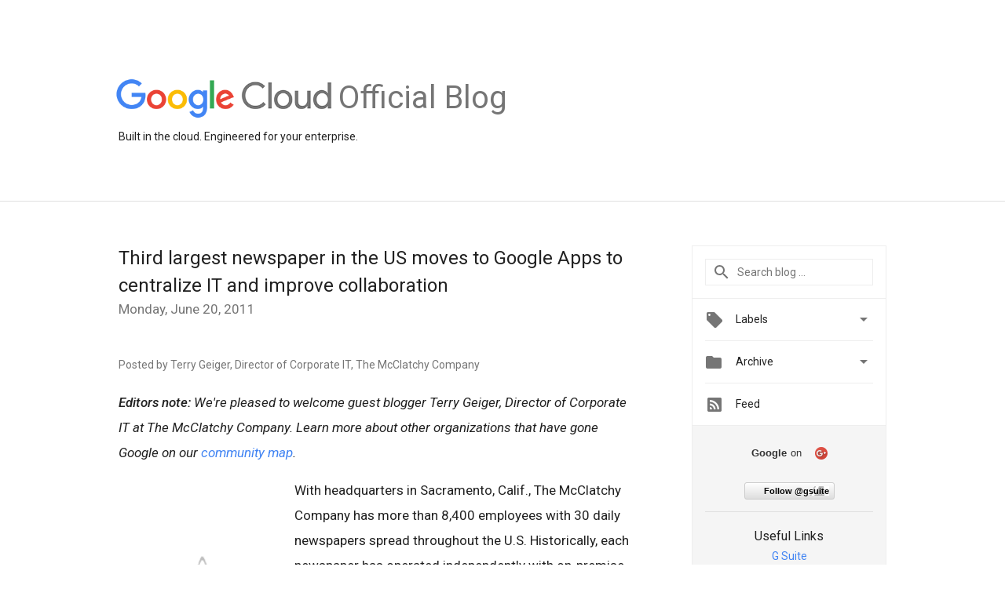

--- FILE ---
content_type: text/html; charset=UTF-8
request_url: https://cloud.googleblog.com/2011/06/third-largest-newspaper-in-us-moves-to.html
body_size: 27372
content:
<!DOCTYPE html>
<html class='v2 detail-page' dir='ltr' itemscope='' itemtype='http://schema.org/Blog' lang='en' xmlns='http://www.w3.org/1999/xhtml' xmlns:b='http://www.google.com/2005/gml/b' xmlns:data='http://www.google.com/2005/gml/data' xmlns:expr='http://www.google.com/2005/gml/expr'>
<head>
<link href='https://www.blogger.com/static/v1/widgets/335934321-css_bundle_v2.css' rel='stylesheet' type='text/css'/>
<title>
Official Google Cloud Blog: Third largest newspaper in the US moves to Google Apps to centralize IT and improve collaboration
</title>
<meta content='width=device-width, height=device-height, minimum-scale=1.0, initial-scale=1.0, user-scalable=0' name='viewport'/>
<meta content='IE=Edge' http-equiv='X-UA-Compatible'/>
<meta content='article' property='og:type'/>
<meta content='Third largest newspaper in the US moves to Google Apps to centralize IT and improve collaboration' property='og:title'/>
<meta content='https://blogger.googleusercontent.com/img/b/R29vZ2xl/AVvXsEh9qdiw126lyFKa0zMk2w2zBcxw2NghYSbXEC3_r8TJUQwyB91lYihMHPbMIw9n4ZC1DD9JknOPLhGOzCUyCGXBit3heFLnFogbon8hXgZU3H739A9E8aaFSKIqQMypgkXMS_qA_xtoJiY-/s1600/googlelogo_color_200x200.png' property='og:image'/>
<meta content='en_US' property='og:locale'/>
<meta content='https://cloud.googleblog.com/2011/06/third-largest-newspaper-in-us-moves-to.html' property='og:url'/>
<meta content='Official Google Cloud Blog' property='og:site_name'/>
<!-- Twitter Card properties -->
<meta content='Official Google Cloud Blog' property='twitter:site'/>
<meta content='Third largest newspaper in the US moves to Google Apps to centralize IT and improve collaboration' property='twitter:title'/>
<meta content='http://2.bp.blogspot.com/-PQQLlOXBYGw/Tf-HdOXkVXI/AAAAAAAAAPo/wJyW-NKmiAM/s72-c/TGeiger.jpg' property='twitter:image'/>
<meta content='summary' name='twitter:card'/>
<meta content='@gsuite' name='twitter:creator'/>
<link href='https://fonts.googleapis.com/css?family=Roboto:400italic,400,500,500italic,700,700italic' rel='stylesheet' type='text/css'/>
<link href='https://fonts.googleapis.com/icon?family=Material+Icons' rel='stylesheet'/>
<script src='https://ajax.googleapis.com/ajax/libs/jquery/1.11.3/jquery.min.js' type='text/javascript'></script>
<!-- End -->
<style id='page-skin-1' type='text/css'><!--
/*
<Group description="Header Color" selector="header">
<Variable name="header.background.color" description="Header Background"
type="color" default="#ffffff"/>
</Group>
*/
.header-outer {
border-bottom: 1px solid #e0e0e0;
background: #ffffff;
}
html, .Label h2, #sidebar .rss a, .BlogArchive h2, .FollowByEmail h2.title, .widget .post h2 {
font-family: Roboto, sans-serif;
}
.plusfollowers h2.title, .post h2.title, .widget h2.title {
font-family: Roboto, sans-serif;
}
.widget-item-control {
height: 100%;
}
.widget.Header, #header {
position: relative;
height: 100%;
width: 100%;
}
}
.widget.Header .header-logo1 {
float: left;
margin-right: 15px;
padding-right: 15px;
border-right: 1px solid #ddd;
}
.header-title h2 {
color: rgba(0,0,0,.54);
display: inline-block;
font-size: 40px;
font-family: Roboto, sans-serif;
font-weight: normal;
line-height: 56px;
vertical-align: top;
margin-left:5px;
}
.header-inner {
background-repeat: no-repeat;
background-position: right 0px;
}
.post-author,
.byline-author {
font-size: 14px;
font-weight: normal;
color: #757575;
color: rgba(0,0,0,.54);
}
.post-content .img-border {
border: 1px solid rgb(235, 235, 235);
padding: 4px;
}
.header-title a {
text-decoration: none !important;
}
pre {
border: 1px solid #bbbbbb;
margin-top: 1em 0 0 0;
padding: 0.99em;
overflow-x: auto;
overflow-y: auto;
}
pre, code {
font-size: 9pt;
background-color: #fafafa;
line-height: 125%;
font-family: monospace;
}
pre, code {
color: #060;
font: 13px/1.54 "courier new",courier,monospace;
}
.header-left .header-logo1 {
width: 128px !important;
}
.header-desc {
line-height: 20px;
margin-top: 8px;
}
.fb-custom img, .twitter-custom img, .gplus-share img {
cursor: pointer;
opacity: 0.54;
}
.fb-custom img:hover, .twitter-custom img:hover, .gplus-share img:hover {
opacity: 0.87;
}
.fb-like {
width: 80px;
}
.post .share {
float: right;
}
#twitter-share{
border: #CCC solid 1px;
border-radius: 3px;
background-image: -webkit-linear-gradient(top,#ffffff,#dedede);
}
.twitter-follow {
background: url(//4.bp.blogspot.com/-8O7VcmcY32o/VSYkC2vUj7I/AAAAAAAAHeU/7mzo-JFgTgk/s1600/twitter-bird.png) no-repeat left center;
padding-left: 18px;
font: normal normal normal 11px/18px 'Helvetica Neue',Arial,sans-serif;
font-weight: bold;
text-shadow: 0 1px 0 rgba(255,255,255,.5);
cursor: pointer;
margin-bottom: 10px;
}
.twitter-fb {
padding-top: 2px;
}
.fb-follow-button  {
background: -webkit-linear-gradient(#4c69ba, #3b55a0);
background: -moz-linear-gradient(#4c69ba, #3b55a0);
background: linear-gradient(#4c69ba, #3b55a0);
border-radius: 2px;
height: 18px;
padding: 4px 0 0 3px;
width: 57px;
border: #4c69ba solid 1px;
}
.fb-follow-button a {
text-decoration: none !important;
text-shadow: 0 -1px 0 #354c8c;
text-align: center;
white-space: nowrap;
font-size: 11px;
color: white;
vertical-align: top;
}
.fb-follow-button a:visited {
color: white;
}
.fb-follow {
padding: 0px 5px 3px 0px;
width: 14px;
vertical-align: bottom;
}
.gplus-wrapper {
margin-top: 3px;
display: inline-block;
vertical-align: top;
}
.twitter-custom, .gplus-share {
margin-right: 12px;
}
.fb-follow-button{
margin: 10px auto;
}
/** CUSTOM CODE **/

--></style>
<style id='template-skin-1' type='text/css'><!--
.header-outer {
clear: both;
}
.header-inner {
margin: auto;
padding: 0px;
}
.footer-outer {
background: #f5f5f5;
clear: both;
margin: 0;
}
.footer-inner {
margin: auto;
padding: 0px;
}
.footer-inner-2 {
/* Account for right hand column elasticity. */
max-width: calc(100% - 248px);
}
.google-footer-outer {
clear: both;
}
.cols-wrapper, .google-footer-outer, .footer-inner, .header-inner {
max-width: 978px;
margin-left: auto;
margin-right: auto;
}
.cols-wrapper {
margin: auto;
clear: both;
margin-top: 60px;
margin-bottom: 60px;
overflow: hidden;
}
.col-main-wrapper {
float: left;
width: 100%;
}
.col-main {
margin-right: 278px;
max-width: 660px;
}
.col-right {
float: right;
width: 248px;
margin-left: -278px;
}
/* Tweaks for layout mode. */
body#layout .google-footer-outer {
display: none;
}
body#layout .header-outer, body#layout .footer-outer {
background: none;
}
body#layout .header-inner {
height: initial;
}
body#layout .cols-wrapper {
margin-top: initial;
margin-bottom: initial;
}
--></style>
<!-- start all head -->
<meta content='text/html; charset=UTF-8' http-equiv='Content-Type'/>
<meta content='blogger' name='generator'/>
<link href='https://cloud.googleblog.com/favicon.ico' rel='icon' type='image/x-icon'/>
<link href='https://cloud.googleblog.com/2011/06/third-largest-newspaper-in-us-moves-to.html' rel='canonical'/>
<link rel="alternate" type="application/atom+xml" title="Official Google Cloud Blog - Atom" href="https://cloud.googleblog.com/feeds/posts/default" />
<link rel="alternate" type="application/rss+xml" title="Official Google Cloud Blog - RSS" href="https://cloud.googleblog.com/feeds/posts/default?alt=rss" />
<link rel="service.post" type="application/atom+xml" title="Official Google Cloud Blog - Atom" href="https://www.blogger.com/feeds/6567687196385815607/posts/default" />

<link rel="alternate" type="application/atom+xml" title="Official Google Cloud Blog - Atom" href="https://cloud.googleblog.com/feeds/1609992090359671530/comments/default" />
<!--Can't find substitution for tag [blog.ieCssRetrofitLinks]-->
<link href='http://2.bp.blogspot.com/-PQQLlOXBYGw/Tf-HdOXkVXI/AAAAAAAAAPo/wJyW-NKmiAM/s320/TGeiger.jpg' rel='image_src'/>
<meta content='https://cloud.googleblog.com/2011/06/third-largest-newspaper-in-us-moves-to.html' property='og:url'/>
<meta content='Third largest newspaper in the US moves to Google Apps to centralize IT and improve collaboration' property='og:title'/>
<meta content='Posted by Terry Geiger, Director of Corporate IT, The McClatchy Company Editors note:  We&#39;re pleased to welcome guest blogger Terry Geiger, ...' property='og:description'/>
<meta content='//2.bp.blogspot.com/-PQQLlOXBYGw/Tf-HdOXkVXI/AAAAAAAAAPo/wJyW-NKmiAM/w1200-h630-p-k-no-nu/TGeiger.jpg' property='og:image'/>
<!-- end all head -->
<base target='_self'/>
<style>
      html {
        font-family: Roboto, sans-serif;
        -moz-osx-font-smoothing: grayscale;
        -webkit-font-smoothing: antialiased;
      }
      body {
        padding: 0;
        /* This ensures that the scroll bar is always present, which is needed */
        /* because content render happens after page load; otherwise the header */
        /* would "bounce" in-between states. */
        min-height: 150%;
      }
      h2 {
        font-size: 16px;
      }
      h1, h2, h3, h4, h5 {
        line-height: 2em;
      }
      html, h4, h5, h6 {
        font-size: 14px;
      }
      a, a:visited {
        color: #4184F3;
        text-decoration: none;
      }
      a:focus, a:hover, a:active {
        text-decoration: none;
      }
      .Header {
        margin-top: 15px;
      }
      .Header h1 {
        font-size: 32px;
        font-weight: 300;
        line-height: 32px;
        height: 42px;
      }
      .header-inner .Header .titlewrapper {
        padding: 0;
        margin-top: 30px;
      }
      .header-inner .Header .descriptionwrapper {
        padding: 0;
        margin: 0;
      }
      .cols-wrapper {
        margin-top: 56px;
      }
      .header-outer, .cols-wrapper, .footer-outer, .google-footer-outer {
        padding: 0 60px;
      }
      .header-inner {
        height: 256px;
        position: relative;
      }
      html, .header-inner a {
        color: #212121;
        color: rgba(0,0,0,.87);
      }
      .header-inner .google-logo {
        display: inline-block;
        background-size: contain;
        z-index: 1;
        height: 50px;
        overflow: hidden;
        margin-top: 4px;
      }
      .header-left {
        position: absolute;
        top: 50%;
        -webkit-transform: translateY(-50%);
        transform: translateY(-50%);
        margin-top: 12px;
        width: 100%;
      }
      .google-logo {
        margin-left: -4px;
      }
      #google-footer {
        position: relative;
        font-size: 13px;
        list-style: none;
        text-align: right;
      }
      #google-footer a {
        color: #444;
      }
      #google-footer ul {
        margin: 0;
        padding: 0;
        height: 144px;
        line-height: 144px;
      }
      #google-footer ul li {
        display: inline;
      }
      #google-footer ul li:before {
        color: #999;
        content: "\00b7";
        font-weight: bold;
        margin: 5px;
      }
      #google-footer ul li:first-child:before {
        content: '';
      }
      #google-footer .google-logo-dark {
        left: 0;
        margin-top: -16px;
        position: absolute;
        top: 50%;
      }
      /** Sitemap links. **/
      .footer-inner-2 {
        font-size: 14px;
        padding-top: 42px;
        padding-bottom: 74px;
      }
      .footer-inner-2 .HTML h2 {
        color: #212121;
        color: rgba(0,0,0,.87);
        font-size: 14px;
        font-weight: 500;
        padding-left: 0;
        margin: 10px 0;
      }
      .footer-inner-2 .HTML ul {
        font-weight: normal;
        list-style: none;
        padding-left: 0;
      }
      .footer-inner-2 .HTML li {
        line-height: 24px;
        padding: 0;
      }
      .footer-inner-2 li a {
        color: rgba(65,132,243,.87);
      }
      /** Archive widget. **/
      .BlogArchive {
        font-size: 13px;
        font-weight: normal;
      }
      .BlogArchive .widget-content {
        display: none;
      }
      .BlogArchive h2, .Label h2 {
        color: #4184F3;
        text-decoration: none;
      }
      .BlogArchive .hierarchy li {
        display: inline-block;
      }
      /* Specificity needed here to override widget CSS defaults. */
      .BlogArchive #ArchiveList ul li, .BlogArchive #ArchiveList ul ul li {
        margin: 0;
        padding-left: 0;
        text-indent: 0;
      }
      .BlogArchive .intervalToggle {
        cursor: pointer;
      }
      .BlogArchive .expanded .intervalToggle .new-toggle {
        -ms-transform: rotate(180deg);
        transform: rotate(180deg);
      }
      .BlogArchive .new-toggle {
        float: right;
        padding-top: 3px;
        opacity: 0.87;
      }
      #ArchiveList {
        text-transform: uppercase;
      }
      #ArchiveList .expanded > ul:last-child {
        margin-bottom: 16px;
      }
      #ArchiveList .archivedate {
        width: 100%;
      }
      /* Months */
      .BlogArchive .items {
        max-width: 150px;
        margin-left: -4px;
      }
      .BlogArchive .expanded .items {
        margin-bottom: 10px;
        overflow: hidden;
      }
      .BlogArchive .items > ul {
        float: left;
        height: 32px;
      }
      .BlogArchive .items a {
        padding: 0 4px;
      }
      .Label {
        font-size: 13px;
        font-weight: normal;
      }
      .sidebar-icon {
        display: inline-block;
        width: 24px;
        height: 24px;
        vertical-align: middle;
        margin-right: 12px;
        margin-top: -1px
      }
      .Label a {
        margin-right: 4px;
      }
      .Label .widget-content {
        display: none;
      }
      .FollowByEmail {
        font-size: 13px;
        font-weight: normal;
      }
      .FollowByEmail h2 {
        background: url("[data-uri]");
        background-repeat: no-repeat;
        background-position: 0 50%;
        text-indent: 30px;
      }
      .FollowByEmail .widget-content {
        display: none;
      }
      .searchBox input {
        border: 1px solid #eee;
        color: #212121;
        color: rgba(0,0,0,.87);
        font-size: 14px;
        padding: 8px 8px 8px 40px;
        width: 164px;
        font-family: Roboto, sans-serif;
        background: url("https://www.gstatic.com/images/icons/material/system/1x/search_grey600_24dp.png") 8px center no-repeat;
      }
      .searchBox ::-webkit-input-placeholder { /* WebKit, Blink, Edge */
        color:    rgba(0,0,0,.54);
      }
      .searchBox :-moz-placeholder { /* Mozilla Firefox 4 to 18 */
        color:    #000;
        opacity:  0.54;
      }
      .searchBox ::-moz-placeholder { /* Mozilla Firefox 19+ */
        color:    #000;
        opacity:  0.54;
      }
      .searchBox :-ms-input-placeholder { /* Internet Explorer 10-11 */
        color:    #757575;
      }
      .widget-item-control {
        margin-top: 0px;
      }
      .section {
        margin: 0;
        padding: 0;
      }
      #sidebar-top {
        border: 1px solid #eee;
      }
      #sidebar-top > div {
        margin: 16px 0;
      }
      .widget ul {
        line-height: 1.6;
      }
      /*main post*/
      .post {
        margin-bottom:30px;
      }
      #main .post .title {
        margin: 0;
      }
      #main .post .title a {
        color: #212121;
        color: rgba(0,0,0,.87);
        font-weight: normal;
        font-size: 24px;
      }
      #main .post .title a:hover {
        text-decoration:none;
        color:#4184F3;
      }
      .message,  #main .post .post-header {
        margin: 0;
        padding: 0;
      }
      #main .post .post-header .caption, #main .post .post-header .labels-caption,  #main .post .post-footer .caption, #main .post .post-footer .labels-caption {
        color: #444;
        font-weight: 500;
      }
      #main .tr-caption-container td {
        text-align: left;
      }
      #main .post .tr-caption {
        color: #757575;
        color: rgba(0,0,0,.54);
        display: block;
        max-width: 560px;
        padding-bottom: 20px;
      }
      #main .post .tr-caption-container {
        line-height: 24px;
        margin: -1px 0 0 0 !important;
        padding: 4px 0;
        text-align: left;
      }
      #main .post .post-header .published{
        font-size:11px;
        font-weight:bold;
      }
      .post-header .publishdate {
        font-size: 17px;
        font-weight:normal;
        color: #757575;
        color: rgba(0,0,0,.54);
      }
      #main .post .post-footer{
        font-size:12px;
        padding-bottom: 21px;
      }
      .label-footer {
        margin-bottom: 12px;
        margin-top: 12px;
      }
      .comment-img {
        margin-right: 16px;
        opacity: 0.54;
        vertical-align: middle;
      }
      #main .post .post-header .published {
        margin-bottom: 40px;
        margin-top: -2px;
      }
      .post .post-content {
        color: #212121;
        color: rgba(0,0,0,.87);
        font-size: 17px;
        margin: 25px 0 36px 0;
        line-height: 32px;
      }
      .post-body .post-content ul, .post-body .post-content ol {
        margin: 16px 0;
        padding: 0 48px;
      }
      .post-summary {
        display: none;
      }
      /* Another old-style caption. */
      .post-content div i, .post-content div + i {
        font-size: 14px;
        font-style: normal;
        color: #757575;
        color: rgba(0,0,0,.54);
        display: block;
        line-height: 24px;
        margin-bottom: 16px;
        text-align: left;
      }
      /* Another old-style caption (with link) */
      .post-content a > i {
        color: #4184F3 !important;
      }
      /* Old-style captions for images. */
      .post-content .separator + div:not(.separator) {
        margin-top: -16px;
      }
      /* Capture section headers. */
      .post-content br + br + b, .post-content .space + .space + b, .post-content .separator + b {
        display: inline-block;
        margin-bottom: 8px;
        margin-top: 24px;
      }
      .post-content li {
        line-height: 32px;
      }
      /* Override all post images/videos to left align. */
      .post-content .separator, .post-content > div {
        text-align: left;
      }
      .post-content .separator > a, .post-content .separator > span {
        margin-left: 0 !important;
      }
      .post-content img {
        max-width: 100%;
        height: auto;
        width: auto;
      }
      .post-content .tr-caption-container img {
        margin-bottom: 12px;
      }
      .post-content iframe, .post-content embed {
        max-width: 100%;
      }
      .post-content .carousel-container {
        margin-bottom: 48px;
      }
      #main .post-content b {
        font-weight: 500;
      }
      /* These are the main paragraph spacing tweaks. */
      #main .post-content br {
        content: ' ';
        display: block;
        padding: 4px;
      }
      .post-content .space {
        display: block;
        height: 8px;
      }
      .post-content iframe + .space, .post-content iframe + br {
        padding: 0 !important;
      }
      #main .post .jump-link {
        margin-bottom:10px;
      }
      .post-content img, .post-content iframe {
        margin: 30px 0 20px 0;
      }
      .post-content > img:first-child, .post-content > iframe:first-child {
        margin-top: 0;
      }
      .col-right .section {
        padding: 0 16px;
      }
      #aside {
        background:#fff;
        border:1px solid #eee;
        border-top: 0;
      }
      #aside .widget {
        margin:0;
      }
      #aside .widget h2, #ArchiveList .toggle + a.post-count-link {
        color: #212121;
        color: rgba(0,0,0,.87);
        font-weight: 400 !important;
        margin: 0;
      }
      #ArchiveList .toggle {
        float: right;
      }
      #ArchiveList .toggle .material-icons {
        padding-top: 4px;
      }
      #sidebar .tab {
        cursor: pointer;
      }
      #sidebar .tab .arrow {
        display: inline-block;
        float: right;
      }
      #sidebar .tab .icon {
        display: inline-block;
        vertical-align: top;
        height: 24px;
        width: 24px;
        margin-right: 13px;
        margin-left: -1px;
        margin-top: 1px;
        color: #757575;
        color: rgba(0,0,0,.54);
      }
      #sidebar .widget-content > :first-child {
        padding-top: 8px;
      }
      #sidebar .active .tab .arrow {
        -ms-transform: rotate(180deg);
        transform: rotate(180deg);
      }
      #sidebar .arrow {
        color: #757575;
        color: rgba(0,0,0,.54);
      }
      #sidebar .widget h2 {
        font-size: 14px;
        line-height: 24px;
        display: inline-block;
      }
      #sidebar .widget .BlogArchive {
        padding-bottom: 8px;
      }
      #sidebar .widget {
        border-bottom: 1px solid #eee;
        box-shadow: 0px 1px 0 white;
        margin-bottom: 0;
        padding: 14px 0;
        min-height: 20px;
      }
      #sidebar .widget:last-child {
        border-bottom: none;
        box-shadow: none;
        margin-bottom: 0;
      }
      #sidebar ul {
        margin: 0;
        padding: 0;
      }
      #sidebar ul li {
        list-style:none;
        padding:0;
      }
      #sidebar ul li a {
        line-height: 32px;
      }
      #sidebar .archive {
        background-image: url("[data-uri]");
        height: 24px;
        line-height: 24px;
        padding-left: 30px;
      }
      #sidebar .labels {
        background-image: url("[data-uri]");
        height: 20px;
        line-height: 20px;
        padding-left: 30px;
      }
      #sidebar .rss a {
        background-image: url("[data-uri]");
      }
      #sidebar .subscription a {
        background-image: url("[data-uri]");
      }
      #sidebar-bottom {
        background: #f5f5f5;
        border-top:1px solid #eee;
      }
      #sidebar-bottom .widget {
        border-bottom: 1px solid #e0e0e0;
        padding: 15px 0;
        text-align: center;
      }
      #sidebar-bottom > div:last-child {
        border-bottom: 0;
      }
      #sidebar-bottom .text {
        line-height: 20px;
      }
      /* Home, forward, and backward pagination. */
      .blog-pager {
        border-top : 1px #e0e0e0 solid;
        padding-top: 10px;
        margin-top: 15px;
        text-align: right !important;
      }
      #blog-pager {
        margin-botom: 0;
        margin-top: -14px;
        padding: 16px 0 0 0;
      }
      #blog-pager a {
        display: inline-block;
      }
      .blog-pager i.disabled {
        opacity: 0.2 !important;
      }
      .blog-pager i {
        color: black;
        margin-left: 16px;
        opacity: 0.54;
      }
      .blog-pager i:hover, .blog-pager i:active {
        opacity: 0.87;
      }
      #blog-pager-older-link, #blog-pager-newer-link {
        float: none;
      }
      .gplus-profile {
        background-color: #fafafa;
        border: 1px solid #eee;
        overflow: hidden;
        width: 212px;
      }
      .gplus-profile-inner {
        margin-left: -1px;
        margin-top: -1px;
      }
      /* Sidebar follow buttons. */
      .followgooglewrapper {
        padding: 12px 0 0 0;
      }
      .loading {
        visibility: hidden;
      }
      .detail-page .post-footer .cmt_iframe_holder {
        padding-top: 40px !important;
      }
      /** Desktop **/
      @media (max-width: 900px) {
        .col-right {
          display: none;
        }
        .col-main {
          margin-right: 0;
          min-width: initial;
        }
        .footer-outer {
          display: none;
        }
        .cols-wrapper {
          min-width: initial;
        }
        .google-footer-outer {
          background-color: #f5f5f5;
        }
      }
      /** Tablet **/
      @media (max-width: 712px) {
        .header-outer, .cols-wrapper, .footer-outer, .google-footer-outer {
          padding: 0 40px;
        }
      }
      /* An extra breakpoint accommodating for long blog titles. */
      @media (max-width: 600px) {
        .header-left {
          height: 100%;
          top: inherit;
          margin-top: 0;
          -webkit-transform: initial;
          transform: initial;
        }
        .header-title {
          margin-top: 18px;
        }
        .header-inner .google-logo {
          height: 40px;
          margin-top: 3px;
        }
        .header-inner .google-logo img {
          height: 35px;
        }
        .header-title h2 {
          font-size: 32px;
          line-height: 36px;
        }
        .header-desc {
          bottom: 24px;
          position: absolute;
        }
      }
      /** Mobile/small desktop window; also landscape. **/
      @media (max-width: 480px), (max-height: 480px) {
        .header-outer, .cols-wrapper, .footer-outer, .google-footer-outer {
          padding: 0 16px;
        }
        .cols-wrapper {
          margin-top: 0;
        }
        .post-header .publishdate, .post .post-content {
          font-size: 16px;
        }
        .post .post-content {
          line-height: 28px;
          margin-bottom: 30px;
        }
        .post {
          margin-top: 30px;
        }
        .byline-author {
          display: block;
          font-size: 12px;
          line-height: 24px;
          margin-top: 6px;
        }
        #main .post .title a {
          font-weight: 500;
          color: #4c4c4c;
          color: rgba(0,0,0,.70);
        }
        #main .post .post-header {
          padding-bottom: 12px;
        }
        #main .post .post-header .published {
          margin-bottom: -8px;
          margin-top: 3px;
        }
        .post .read-more {
          display: block;
          margin-top: 14px;
        }
        .post .tr-caption {
          font-size: 12px;
        }
        #main .post .title a {
          font-size: 20px;
          line-height: 30px;
        }
        .post-content iframe {
          /* iframe won't keep aspect ratio when scaled down. */
          max-height: 240px;
        }
        .post-content .separator img, .post-content .tr-caption-container img, .post-content iframe {
          margin-left: -16px;
          max-width: inherit;
          width: calc(100% + 32px);
        }
        .post-content table, .post-content td {
          width: 100%;
        }
        #blog-pager {
          margin: 0;
          padding: 16px 0;
        }
        /** List page tweaks. **/
        .list-page .post-original {
          display: none;
        }
        .list-page .post-summary {
          display: block;
        }
        .list-page .comment-container {
          display: none;
        } 
        .list-page #blog-pager {
          padding-top: 0;
          border: 0;
          margin-top: -8px;
        }
        .list-page .label-footer {
          display: none;
        }
        .list-page #main .post .post-footer {
          border-bottom: 1px solid #eee;
          margin: -16px 0 0 0;
          padding: 0 0 20px 0;
        }
        .list-page .post .share {
          display: none;
        }
        /** Detail page tweaks. **/
        .detail-page .post-footer .cmt_iframe_holder {
          padding-top: 32px !important;
        }
        .detail-page .label-footer {
          margin-bottom: 0;
        }
        .detail-page #main .post .post-footer {
          padding-bottom: 0;
        }
        .detail-page #comments {
          display: none;
        }
      }
      [data-about-pullquote], [data-is-preview], [data-about-syndication] {
        display: none;
      }
    </style>
<noscript>
<style>
        .loading { visibility: visible }</style>
</noscript>
<script type='text/javascript'>
        (function(i,s,o,g,r,a,m){i['GoogleAnalyticsObject']=r;i[r]=i[r]||function(){
        (i[r].q=i[r].q||[]).push(arguments)},i[r].l=1*new Date();a=s.createElement(o),
        m=s.getElementsByTagName(o)[0];a.async=1;a.src=g;m.parentNode.insertBefore(a,m)
        })(window,document,'script','https://www.google-analytics.com/analytics.js','ga');
        ga('create', 'UA-18038-3', 'auto', 'blogger');
        ga('blogger.send', 'pageview');
      </script>
<link href='https://www.blogger.com/dyn-css/authorization.css?targetBlogID=6567687196385815607&amp;zx=762ca372-f315-46a5-9efa-73c0628a5d73' media='none' onload='if(media!=&#39;all&#39;)media=&#39;all&#39;' rel='stylesheet'/><noscript><link href='https://www.blogger.com/dyn-css/authorization.css?targetBlogID=6567687196385815607&amp;zx=762ca372-f315-46a5-9efa-73c0628a5d73' rel='stylesheet'/></noscript>
<meta name='google-adsense-platform-account' content='ca-host-pub-1556223355139109'/>
<meta name='google-adsense-platform-domain' content='blogspot.com'/>

</head>
<body>
<script type='text/javascript'>
      //<![CDATA[
      var axel = Math.random() + "";
      var a = axel * 10000000000000;
      document.write('<iframe src="https://2542116.fls.doubleclick.net/activityi;src=2542116;type=gblog;cat=googl0;ord=ord=' + a + '?" width="1" height="1" frameborder="0" style="display:none"></iframe>');
      //]]>
    </script>
<noscript>
<img alt='' height='1' src='https://ad.doubleclick.net/ddm/activity/src=2542116;type=gblog;cat=googl0;ord=1?' width='1'/>
</noscript>
<!-- Header -->
<div class='header-outer'>
<div class='header-inner'>
<div class='section' id='header'><div class='widget Header' data-version='1' id='Header1'>
<div class='header-left'>
<div class='header-title'>
<a class='google-logo' href='https://cloud.googleblog.com/'>
<img height="50" src="//3.bp.blogspot.com/-a3v4BOp6LoU/V-y9lFzsb_I/AAAAAAAATGY/aD_EUNu9X4MHVu3ScQH38S2yvyNAVON9ACK4B/s1600/logo_lockup_cloud_color.png">
</a>
<a href='/.'>
<h2>
            Official Blog
          </h2>
</a>
</div>
<div class='header-desc'>
Built in the cloud. Engineered for your enterprise.
</div>
</div>
</div></div>
</div>
</div>
<!-- all content wrapper start -->
<div class='cols-wrapper loading'>
<div class='col-main-wrapper'>
<div class='col-main'>
<div class='section' id='main'><div class='widget Blog' data-version='1' id='Blog1'>
<div class='post' data-id='1609992090359671530' itemscope='' itemtype='http://schema.org/BlogPosting'>
<h2 class='title' itemprop='name'>
<a href='https://cloud.googleblog.com/2011/06/third-largest-newspaper-in-us-moves-to.html' itemprop='url' title='Third largest newspaper in the US moves to Google Apps to centralize IT and improve collaboration'>
Third largest newspaper in the US moves to Google Apps to centralize IT and improve collaboration
</a>
</h2>
<div class='post-header'>
<div class='published'>
<span class='publishdate' itemprop='datePublished'>
Monday, June 20, 2011
</span>
</div>
</div>
<div class='post-body'>
<div class='post-content' itemprop='articleBody'>
<script type='text/template'>
                          <span class="byline-author">Posted by Terry Geiger, Director of Corporate IT, The McClatchy Company</span><br /><br /><i><b>Editors note: </b> We're pleased to welcome guest blogger Terry Geiger, Director of Corporate IT at The McClatchy Company. Learn more about other organizations that have gone Google on our <a href="//www.google.com/apps/intl/en/business/spreadtheword.html#utm_campaign=gogoogle&amp;utm_source=en-entblog-na-us-McClatchy_06202011&amp;utm_medium=blog">community map</a>.</i><br /><br /><a href="//2.bp.blogspot.com/-PQQLlOXBYGw/Tf-HdOXkVXI/AAAAAAAAAPo/wJyW-NKmiAM/s1600/TGeiger.jpg" onblur="try {parent.deselectBloggerImageGracefully();} catch(e) {}"><img alt="" border="0" id="BLOGGER_PHOTO_ID_5620359796124570994" src="//2.bp.blogspot.com/-PQQLlOXBYGw/Tf-HdOXkVXI/AAAAAAAAAPo/wJyW-NKmiAM/s320/TGeiger.jpg" style="float:left; margin:0 10px 10px 0;cursor:pointer; cursor:hand;width: 214px; height: 320px;"></a>With headquarters in Sacramento, Calif., The McClatchy Company has more than 8,400 employees with 30 daily newspapers spread throughout the U.S. Historically, each newspaper has operated independently with on-premise software and their own various business operation departments and specifically IT. To date, our technology has been both destandardized and decentralized, but our vision is to become a more collaborative organization and centralized where it makes best sense. We want to act as a cohesive enterprise, not a collection of smaller companies.<br /><br />We have 8,500 mailboxes (individual and shared) spread across all 30 of our operations. Individual newspapers had been operating using various versions of Microsoft&#174; Exchange Server, and managing that complexity had become expensive and cumbersome. All of these separate systems also made it very challenging for us collaborate. Just seeing the calendar of a co-worker at another newspaper or having access to reliable contacts wasn&#8217;t possible in many cases.  I knew that email was one of the first things we needed to standardize to promote collaboration and begin to innovate in an industry not always known for being on the cutting edge of technology. <br /><br />Also, email has become a business-critical function and with the economy and its impact on the newspaper industry, we had lost confidence in our ability to effectively manage and maintain such a distributed email environment with our diminished resources. We needed a solution that was easy to use and required little from IT to maintain.<br /><br />We started evaluating technology options that could help us make collaboration across our entire organization a reality. We looked at <a href="//www.google.com/apps/intl/en/business/index.html#utm_campaign=gogoogle&amp;utm_source=en-entblog-na-us-McClatchy06202011&amp;utm_medium=blog">Google Apps</a> as well as Microsoft&#174; Office 365 and BPOS. When evaluating our options we asked ourselves several questions: What&#8217;s the service level offered? What is their support like? Will there be people there to help when we have questions or run into issues? What is their record for uptime and reliability? We just didn&#8217;t see Microsoft providing the services aspect of &#8220;software as as service.&#8221; Their record for uptime was particularly concerning. Overall, Microsoft just doesn&#8217;t seem to have the services mindset that we found with Google.<br /><br />Microsoft may still be the personal productivity leader, but Google is the team productivity leader. Google Apps and its collaborative nature are really where we want to go. Google has a better service strategy, better collaborative strategy, and a better cost structure.<br /><br />In making our decision, we also calculated the cost of avoiding upgrades to our Microsoft Exchange and Office licenses. We estimate that Google Apps will cost only 67% of what we would have spent on the equivalent Microsoft technology over 5 years. <br /><br />We&#8217;re currently working with <a href="http://www.sadasystems.com/">SADA Systems</a> to roll out Gmail, Google Calendar, Google Talk, and Google Sites. We&#8217;ll then let Google Docs take hold organically, but we are no longer going to en masse upgrade our Microsoft Office licenses. As a content creation and management company, the need to collaborate is tremendous and we&#8217;re excited about empowering our team to work together with Google Docs.<br /><br />In addition to &#8220;anywhere access&#8221; email, we will now be able to synchronize calendars across the organization. We have secure chat functionality, and Google Sites to create a much better connection between sales staff and customers.  IT can focus on other business-critical functions that generate revenue, manage content creation and delivery and put collaboration and content creation into the hands of our users.<br /><br />We worried that there would be some resistance to this change, but our announcement to move to Google Apps has been met with a lot of enthusiasm &#8211; our employees are really excited. We see this as a critical part of our overall effort to use technical innovations like Google Apps to change the way that we operate our business.<br /><br /><a href="//2.bp.blogspot.com/-sy9x2EK8GV8/Tf-HvHZQx2I/AAAAAAAAAPw/vGL4xBgvL_4/s1600/MCC%2Blogo.jpg" onblur="try {parent.deselectBloggerImageGracefully();} catch(e) {}"><img alt="" border="0" id="BLOGGER_PHOTO_ID_5620360103490275170" src="//2.bp.blogspot.com/-sy9x2EK8GV8/Tf-HvHZQx2I/AAAAAAAAAPw/vGL4xBgvL_4/s320/MCC%2Blogo.jpg" style="display:block; margin:0px auto 10px; text-align:center;cursor:pointer; cursor:hand;width: 277px; height: 54px;"></a>
                        </script>
<noscript>
<span class="byline-author">Posted by Terry Geiger, Director of Corporate IT, The McClatchy Company</span><br /><br /><i><b>Editors note: </b> We're pleased to welcome guest blogger Terry Geiger, Director of Corporate IT at The McClatchy Company. Learn more about other organizations that have gone Google on our <a href="//www.google.com/apps/intl/en/business/spreadtheword.html#utm_campaign=gogoogle&amp;utm_source=en-entblog-na-us-McClatchy_06202011&amp;utm_medium=blog">community map</a>.</i><br /><br /><a href="//2.bp.blogspot.com/-PQQLlOXBYGw/Tf-HdOXkVXI/AAAAAAAAAPo/wJyW-NKmiAM/s1600/TGeiger.jpg" onblur="try {parent.deselectBloggerImageGracefully();} catch(e) {}"><img alt="" border="0" id="BLOGGER_PHOTO_ID_5620359796124570994" src="//2.bp.blogspot.com/-PQQLlOXBYGw/Tf-HdOXkVXI/AAAAAAAAAPo/wJyW-NKmiAM/s320/TGeiger.jpg" style="float:left; margin:0 10px 10px 0;cursor:pointer; cursor:hand;width: 214px; height: 320px;"></a>With headquarters in Sacramento, Calif., The McClatchy Company has more than 8,400 employees with 30 daily newspapers spread throughout the U.S. Historically, each newspaper has operated independently with on-premise software and their own various business operation departments and specifically IT. To date, our technology has been both destandardized and decentralized, but our vision is to become a more collaborative organization and centralized where it makes best sense. We want to act as a cohesive enterprise, not a collection of smaller companies.<br /><br />We have 8,500 mailboxes (individual and shared) spread across all 30 of our operations. Individual newspapers had been operating using various versions of Microsoft&#174; Exchange Server, and managing that complexity had become expensive and cumbersome. All of these separate systems also made it very challenging for us collaborate. Just seeing the calendar of a co-worker at another newspaper or having access to reliable contacts wasn&#8217;t possible in many cases.  I knew that email was one of the first things we needed to standardize to promote collaboration and begin to innovate in an industry not always known for being on the cutting edge of technology. <br /><br />Also, email has become a business-critical function and with the economy and its impact on the newspaper industry, we had lost confidence in our ability to effectively manage and maintain such a distributed email environment with our diminished resources. We needed a solution that was easy to use and required little from IT to maintain.<br /><br />We started evaluating technology options that could help us make collaboration across our entire organization a reality. We looked at <a href="//www.google.com/apps/intl/en/business/index.html#utm_campaign=gogoogle&amp;utm_source=en-entblog-na-us-McClatchy06202011&amp;utm_medium=blog">Google Apps</a> as well as Microsoft&#174; Office 365 and BPOS. When evaluating our options we asked ourselves several questions: What&#8217;s the service level offered? What is their support like? Will there be people there to help when we have questions or run into issues? What is their record for uptime and reliability? We just didn&#8217;t see Microsoft providing the services aspect of &#8220;software as as service.&#8221; Their record for uptime was particularly concerning. Overall, Microsoft just doesn&#8217;t seem to have the services mindset that we found with Google.<br /><br />Microsoft may still be the personal productivity leader, but Google is the team productivity leader. Google Apps and its collaborative nature are really where we want to go. Google has a better service strategy, better collaborative strategy, and a better cost structure.<br /><br />In making our decision, we also calculated the cost of avoiding upgrades to our Microsoft Exchange and Office licenses. We estimate that Google Apps will cost only 67% of what we would have spent on the equivalent Microsoft technology over 5 years. <br /><br />We&#8217;re currently working with <a href="http://www.sadasystems.com/">SADA Systems</a> to roll out Gmail, Google Calendar, Google Talk, and Google Sites. We&#8217;ll then let Google Docs take hold organically, but we are no longer going to en masse upgrade our Microsoft Office licenses. As a content creation and management company, the need to collaborate is tremendous and we&#8217;re excited about empowering our team to work together with Google Docs.<br /><br />In addition to &#8220;anywhere access&#8221; email, we will now be able to synchronize calendars across the organization. We have secure chat functionality, and Google Sites to create a much better connection between sales staff and customers.  IT can focus on other business-critical functions that generate revenue, manage content creation and delivery and put collaboration and content creation into the hands of our users.<br /><br />We worried that there would be some resistance to this change, but our announcement to move to Google Apps has been met with a lot of enthusiasm &#8211; our employees are really excited. We see this as a critical part of our overall effort to use technical innovations like Google Apps to change the way that we operate our business.<br /><br /><a href="//2.bp.blogspot.com/-sy9x2EK8GV8/Tf-HvHZQx2I/AAAAAAAAAPw/vGL4xBgvL_4/s1600/MCC%2Blogo.jpg" onblur="try {parent.deselectBloggerImageGracefully();} catch(e) {}"><img alt="" border="0" id="BLOGGER_PHOTO_ID_5620360103490275170" src="//2.bp.blogspot.com/-sy9x2EK8GV8/Tf-HvHZQx2I/AAAAAAAAAPw/vGL4xBgvL_4/s320/MCC%2Blogo.jpg" style="display:block; margin:0px auto 10px; text-align:center;cursor:pointer; cursor:hand;width: 277px; height: 54px;"></a>
</noscript>
</div>
</div>
<div class='share'>
<span class='gplus-share social-wrapper' data-href='https://plus.google.com/share?url=https://cloud.googleblog.com/2011/06/third-largest-newspaper-in-us-moves-to.html'>
<img alt='Share on Google+' height='24' src='https://www.gstatic.com/images/branding/google_plus/2x/ic_w_post_gplus_black_24dp.png' width='24'/>
</span>
<span class='twitter-custom social-wrapper' data-href='http://twitter.com/share?text=Official Google Cloud Blog:Third largest newspaper in the US moves to Google Apps to centralize IT and improve collaboration&url=https://cloud.googleblog.com/2011/06/third-largest-newspaper-in-us-moves-to.html&via=gsuite'>
<img alt='Share on Twitter' height='24' src='https://www.gstatic.com/images/icons/material/system/2x/post_twitter_black_24dp.png' width='24'/>
</span>
<span class='fb-custom social-wrapper' data-href='https://www.facebook.com/sharer.php?u=https://cloud.googleblog.com/2011/06/third-largest-newspaper-in-us-moves-to.html'>
<img alt='Share on Facebook' height='24' src='https://www.gstatic.com/images/icons/material/system/2x/post_facebook_black_24dp.png' width='24'/>
</span>
</div>
<div class='post-footer'>
<div class='cmt_iframe_holder' data-href='https://cloud.googleblog.com/2011/06/third-largest-newspaper-in-us-moves-to.html' data-viewtype='FILTERED_POSTMOD'></div>
<a href='https://plus.google.com/112374322230920073195' rel='author' style='display:none;'>
                        Google
                      </a>
<div class='label-footer'>
<span class='labels-caption'>
Labels:
</span>
<span class='labels'>
<a class='label' href='https://cloud.googleblog.com/search/label/gonegoogle' rel='tag'>
gonegoogle
</a>

                                ,
                              
<a class='label' href='https://cloud.googleblog.com/search/label/Google%20Apps' rel='tag'>
Google Apps
</a>

                                ,
                              
<a class='label' href='https://cloud.googleblog.com/search/label/guest%20post' rel='tag'>
guest post
</a>
</span>
</div>
</div>
</div>
<div class='blog-pager' id='blog-pager'>
<a class='home-link' href='https://cloud.googleblog.com/'>
<i class='material-icons'>
                      &#59530;
                    </i>
</a>
<span id='blog-pager-newer-link'>
<a class='blog-pager-newer-link' href='https://cloud.googleblog.com/2011/06/google-apps-script-opens-new-ways-to.html' id='Blog1_blog-pager-newer-link' title='Newer Post'>
<i class='material-icons'>
                          &#58820;
                        </i>
</a>
</span>
<span id='blog-pager-older-link'>
<a class='blog-pager-older-link' href='https://cloud.googleblog.com/2011/06/csu-monterey-bay-offers-dozens-of-new.html' id='Blog1_blog-pager-older-link' title='Older Post'>
<i class='material-icons'>
                          &#58824;
                        </i>
</a>
</span>
</div>
<div class='clear'></div>
</div></div>
</div>
</div>
<div class='col-right'>
<div class='section' id='sidebar-top'><div class='widget HTML' data-version='1' id='HTML8'>
<div class='widget-content'>
<div class='searchBox'>
<input type='text' title='Search This Blog' placeholder='Search blog ...' />
</div>
</div>
<div class='clear'></div>
</div></div>
<div id='aside'>
<div class='section' id='sidebar'><div class='widget Label' data-version='1' id='Label1'>
<div class='tab'>
<img class='sidebar-icon' src='[data-uri]'/>
<h2>
Labels
</h2>
<i class='material-icons arrow'>
                      &#58821;
                    </i>
</div>
<div class='widget-content list-label-widget-content'>
<ul>
<li>
<a dir='ltr' href='https://cloud.googleblog.com/search/label/%23innovationupgrade'>
#innovationupgrade
</a>
</li>
<li>
<a dir='ltr' href='https://cloud.googleblog.com/search/label/%23InspireGirls'>
#InspireGirls
</a>
</li>
<li>
<a dir='ltr' href='https://cloud.googleblog.com/search/label/%23moregoogleapps'>
#moregoogleapps
</a>
</li>
<li>
<a dir='ltr' href='https://cloud.googleblog.com/search/label/%23SysAdminDay'>
#SysAdminDay
</a>
</li>
<li>
<a dir='ltr' href='https://cloud.googleblog.com/search/label/%23tbt'>
#tbt
</a>
</li>
<li>
<a dir='ltr' href='https://cloud.googleblog.com/search/label/%23throwbackthursday'>
#throwbackthursday
</a>
</li>
<li>
<a dir='ltr' href='https://cloud.googleblog.com/search/label/%23top10trust'>
#top10trust
</a>
</li>
<li>
<a dir='ltr' href='https://cloud.googleblog.com/search/label/100%25%20web'>
100% web
</a>
</li>
<li>
<a dir='ltr' href='https://cloud.googleblog.com/search/label/50states'>
50states
</a>
</li>
<li>
<a dir='ltr' href='https://cloud.googleblog.com/search/label/ad%20contest'>
ad contest
</a>
</li>
<li>
<a dir='ltr' href='https://cloud.googleblog.com/search/label/add-ons'>
add-ons
</a>
</li>
<li>
<a dir='ltr' href='https://cloud.googleblog.com/search/label/admin'>
admin
</a>
</li>
<li>
<a dir='ltr' href='https://cloud.googleblog.com/search/label/Admin%20console'>
Admin console
</a>
</li>
<li>
<a dir='ltr' href='https://cloud.googleblog.com/search/label/admin%20sdk'>
admin sdk
</a>
</li>
<li>
<a dir='ltr' href='https://cloud.googleblog.com/search/label/AirPlay'>
AirPlay
</a>
</li>
<li>
<a dir='ltr' href='https://cloud.googleblog.com/search/label/Android'>
Android
</a>
</li>
<li>
<a dir='ltr' href='https://cloud.googleblog.com/search/label/Android%20for%20Work'>
Android for Work
</a>
</li>
<li>
<a dir='ltr' href='https://cloud.googleblog.com/search/label/Android%20for%20Work%20Live'>
Android for Work Live
</a>
</li>
<li>
<a dir='ltr' href='https://cloud.googleblog.com/search/label/Android%20Marshmellow'>
Android Marshmellow
</a>
</li>
<li>
<a dir='ltr' href='https://cloud.googleblog.com/search/label/Android%20Nougat'>
Android Nougat
</a>
</li>
<li>
<a dir='ltr' href='https://cloud.googleblog.com/search/label/Android%20security'>
Android security
</a>
</li>
<li>
<a dir='ltr' href='https://cloud.googleblog.com/search/label/Android%20security%20tips'>
Android security tips
</a>
</li>
<li>
<a dir='ltr' href='https://cloud.googleblog.com/search/label/Apps%20Adventures'>
Apps Adventures
</a>
</li>
<li>
<a dir='ltr' href='https://cloud.googleblog.com/search/label/apps%20script'>
apps script
</a>
</li>
<li>
<a dir='ltr' href='https://cloud.googleblog.com/search/label/apptuesday'>
apptuesday
</a>
</li>
<li>
<a dir='ltr' href='https://cloud.googleblog.com/search/label/Armed%20Forces%20Day'>
Armed Forces Day
</a>
</li>
<li>
<a dir='ltr' href='https://cloud.googleblog.com/search/label/Asia%20Pacific'>
Asia Pacific
</a>
</li>
<li>
<a dir='ltr' href='https://cloud.googleblog.com/search/label/Atmosphere%20Live'>
Atmosphere Live
</a>
</li>
<li>
<a dir='ltr' href='https://cloud.googleblog.com/search/label/Audi'>
Audi
</a>
</li>
<li>
<a dir='ltr' href='https://cloud.googleblog.com/search/label/Audi%20Connect'>
Audi Connect
</a>
</li>
<li>
<a dir='ltr' href='https://cloud.googleblog.com/search/label/audit'>
audit
</a>
</li>
<li>
<a dir='ltr' href='https://cloud.googleblog.com/search/label/Australia'>
Australia
</a>
</li>
<li>
<a dir='ltr' href='https://cloud.googleblog.com/search/label/big%20data'>
big data
</a>
</li>
<li>
<a dir='ltr' href='https://cloud.googleblog.com/search/label/Big%20Query'>
Big Query
</a>
</li>
<li>
<a dir='ltr' href='https://cloud.googleblog.com/search/label/bigquery'>
bigquery
</a>
</li>
<li>
<a dir='ltr' href='https://cloud.googleblog.com/search/label/Boston'>
Boston
</a>
</li>
<li>
<a dir='ltr' href='https://cloud.googleblog.com/search/label/browser'>
browser
</a>
</li>
<li>
<a dir='ltr' href='https://cloud.googleblog.com/search/label/Chomebox%20for%20Meetings'>
Chomebox for Meetings
</a>
</li>
<li>
<a dir='ltr' href='https://cloud.googleblog.com/search/label/Chrome'>
Chrome
</a>
</li>
<li>
<a dir='ltr' href='https://cloud.googleblog.com/search/label/Chrome%20Device%20Management'>
Chrome Device Management
</a>
</li>
<li>
<a dir='ltr' href='https://cloud.googleblog.com/search/label/Chrome%20digital%20signage'>
Chrome digital signage
</a>
</li>
<li>
<a dir='ltr' href='https://cloud.googleblog.com/search/label/Chrome%20for%20Business'>
Chrome for Business
</a>
</li>
<li>
<a dir='ltr' href='https://cloud.googleblog.com/search/label/Chrome%20for%20Work'>
Chrome for Work
</a>
</li>
<li>
<a dir='ltr' href='https://cloud.googleblog.com/search/label/Chrome%20Frame'>
Chrome Frame
</a>
</li>
<li>
<a dir='ltr' href='https://cloud.googleblog.com/search/label/Chrome%20OS'>
Chrome OS
</a>
</li>
<li>
<a dir='ltr' href='https://cloud.googleblog.com/search/label/Chromebit'>
Chromebit
</a>
</li>
<li>
<a dir='ltr' href='https://cloud.googleblog.com/search/label/Chromebooks'>
Chromebooks
</a>
</li>
<li>
<a dir='ltr' href='https://cloud.googleblog.com/search/label/Chromebooks%20for%20Business'>
Chromebooks for Business
</a>
</li>
<li>
<a dir='ltr' href='https://cloud.googleblog.com/search/label/Chromebooks%20for%20Education'>
Chromebooks for Education
</a>
</li>
<li>
<a dir='ltr' href='https://cloud.googleblog.com/search/label/Chromebooks%20for%20Work'>
Chromebooks for Work
</a>
</li>
<li>
<a dir='ltr' href='https://cloud.googleblog.com/search/label/Chromebox%20for%20digital%20signage'>
Chromebox for digital signage
</a>
</li>
<li>
<a dir='ltr' href='https://cloud.googleblog.com/search/label/Chromebox%20for%20meetings'>
Chromebox for meetings
</a>
</li>
<li>
<a dir='ltr' href='https://cloud.googleblog.com/search/label/Chromebox%20for%20signage'>
Chromebox for signage
</a>
</li>
<li>
<a dir='ltr' href='https://cloud.googleblog.com/search/label/Chromeboxes'>
Chromeboxes
</a>
</li>
<li>
<a dir='ltr' href='https://cloud.googleblog.com/search/label/Chromecast'>
Chromecast
</a>
</li>
<li>
<a dir='ltr' href='https://cloud.googleblog.com/search/label/City%2024%2F7'>
City 24/7
</a>
</li>
<li>
<a dir='ltr' href='https://cloud.googleblog.com/search/label/Classroom'>
Classroom
</a>
</li>
<li>
<a dir='ltr' href='https://cloud.googleblog.com/search/label/Clearing%20Kosovo'>
Clearing Kosovo
</a>
</li>
<li>
<a dir='ltr' href='https://cloud.googleblog.com/search/label/Cloud'>
Cloud
</a>
</li>
<li>
<a dir='ltr' href='https://cloud.googleblog.com/search/label/cloud%20computing'>
cloud computing
</a>
</li>
<li>
<a dir='ltr' href='https://cloud.googleblog.com/search/label/cloud%20computing%20gonegoogle'>
cloud computing gonegoogle
</a>
</li>
<li>
<a dir='ltr' href='https://cloud.googleblog.com/search/label/cloud%20computing%20gonegoogle%20Google%20Apps'>
cloud computing gonegoogle Google Apps
</a>
</li>
<li>
<a dir='ltr' href='https://cloud.googleblog.com/search/label/cloud%20computing%20gonegoogle%20Google%20Apps%20google%20docs%20small%20business%20success%20story'>
cloud computing gonegoogle Google Apps google docs small business success story
</a>
</li>
<li>
<a dir='ltr' href='https://cloud.googleblog.com/search/label/cloud%20computing%20gonegoogle%20Google%20Apps%20google%20docs%20small%20business%20success%20story%20switch'>
cloud computing gonegoogle Google Apps google docs small business success story switch
</a>
</li>
<li>
<a dir='ltr' href='https://cloud.googleblog.com/search/label/cloud%20datastore'>
cloud datastore
</a>
</li>
<li>
<a dir='ltr' href='https://cloud.googleblog.com/search/label/cloud%20platform'>
cloud platform
</a>
</li>
<li>
<a dir='ltr' href='https://cloud.googleblog.com/search/label/Cloud%20Platform%20Live'>
Cloud Platform Live
</a>
</li>
<li>
<a dir='ltr' href='https://cloud.googleblog.com/search/label/cloud%20print'>
cloud print
</a>
</li>
<li>
<a dir='ltr' href='https://cloud.googleblog.com/search/label/cloud%20series'>
cloud series
</a>
</li>
<li>
<a dir='ltr' href='https://cloud.googleblog.com/search/label/cloud%20services'>
cloud services
</a>
</li>
<li>
<a dir='ltr' href='https://cloud.googleblog.com/search/label/cloud%20sql'>
cloud sql
</a>
</li>
<li>
<a dir='ltr' href='https://cloud.googleblog.com/search/label/collaboration'>
collaboration
</a>
</li>
<li>
<a dir='ltr' href='https://cloud.googleblog.com/search/label/Colorado'>
Colorado
</a>
</li>
<li>
<a dir='ltr' href='https://cloud.googleblog.com/search/label/Connectors'>
Connectors
</a>
</li>
<li>
<a dir='ltr' href='https://cloud.googleblog.com/search/label/contacts'>
contacts
</a>
</li>
<li>
<a dir='ltr' href='https://cloud.googleblog.com/search/label/Control%20Panel'>
Control Panel
</a>
</li>
<li>
<a dir='ltr' href='https://cloud.googleblog.com/search/label/customer'>
customer
</a>
</li>
<li>
<a dir='ltr' href='https://cloud.googleblog.com/search/label/customer%20love'>
customer love
</a>
</li>
<li>
<a dir='ltr' href='https://cloud.googleblog.com/search/label/Customer%20story'>
Customer story
</a>
</li>
<li>
<a dir='ltr' href='https://cloud.googleblog.com/search/label/Customer%20support'>
Customer support
</a>
</li>
<li>
<a dir='ltr' href='https://cloud.googleblog.com/search/label/Customer%20testimonial'>
Customer testimonial
</a>
</li>
<li>
<a dir='ltr' href='https://cloud.googleblog.com/search/label/data%20centers'>
data centers
</a>
</li>
<li>
<a dir='ltr' href='https://cloud.googleblog.com/search/label/data%20processing%20amendment'>
data processing amendment
</a>
</li>
<li>
<a dir='ltr' href='https://cloud.googleblog.com/search/label/data%20protection'>
data protection
</a>
</li>
<li>
<a dir='ltr' href='https://cloud.googleblog.com/search/label/Developer'>
Developer
</a>
</li>
<li>
<a dir='ltr' href='https://cloud.googleblog.com/search/label/developers'>
developers
</a>
</li>
<li>
<a dir='ltr' href='https://cloud.googleblog.com/search/label/Digital%20Learning%20Day'>
Digital Learning Day
</a>
</li>
<li>
<a dir='ltr' href='https://cloud.googleblog.com/search/label/Docs'>
Docs
</a>
</li>
<li>
<a dir='ltr' href='https://cloud.googleblog.com/search/label/documents'>
documents
</a>
</li>
<li>
<a dir='ltr' href='https://cloud.googleblog.com/search/label/DPA'>
DPA
</a>
</li>
<li>
<a dir='ltr' href='https://cloud.googleblog.com/search/label/Drawings'>
Drawings
</a>
</li>
<li>
<a dir='ltr' href='https://cloud.googleblog.com/search/label/Drive%20for%20Education'>
Drive for Education
</a>
</li>
<li>
<a dir='ltr' href='https://cloud.googleblog.com/search/label/drive%20sharing'>
drive sharing
</a>
</li>
<li>
<a dir='ltr' href='https://cloud.googleblog.com/search/label/Earth'>
Earth
</a>
</li>
<li>
<a dir='ltr' href='https://cloud.googleblog.com/search/label/earth%20and%20maps'>
earth and maps
</a>
</li>
<li>
<a dir='ltr' href='https://cloud.googleblog.com/search/label/EC'>
EC
</a>
</li>
<li>
<a dir='ltr' href='https://cloud.googleblog.com/search/label/education'>
education
</a>
</li>
<li>
<a dir='ltr' href='https://cloud.googleblog.com/search/label/Education%20on%20Air'>
Education on Air
</a>
</li>
<li>
<a dir='ltr' href='https://cloud.googleblog.com/search/label/EMC'>
EMC
</a>
</li>
<li>
<a dir='ltr' href='https://cloud.googleblog.com/search/label/EMM'>
EMM
</a>
</li>
<li>
<a dir='ltr' href='https://cloud.googleblog.com/search/label/Energy'>
Energy
</a>
</li>
<li>
<a dir='ltr' href='https://cloud.googleblog.com/search/label/enterprise'>
enterprise
</a>
</li>
<li>
<a dir='ltr' href='https://cloud.googleblog.com/search/label/EU'>
EU
</a>
</li>
<li>
<a dir='ltr' href='https://cloud.googleblog.com/search/label/events'>
events
</a>
</li>
<li>
<a dir='ltr' href='https://cloud.googleblog.com/search/label/FedEx'>
FedEx
</a>
</li>
<li>
<a dir='ltr' href='https://cloud.googleblog.com/search/label/Fedex.com'>
Fedex.com
</a>
</li>
<li>
<a dir='ltr' href='https://cloud.googleblog.com/search/label/Finance'>
Finance
</a>
</li>
<li>
<a dir='ltr' href='https://cloud.googleblog.com/search/label/Firebase'>
Firebase
</a>
</li>
<li>
<a dir='ltr' href='https://cloud.googleblog.com/search/label/Forms'>
Forms
</a>
</li>
<li>
<a dir='ltr' href='https://cloud.googleblog.com/search/label/franchises'>
franchises
</a>
</li>
<li>
<a dir='ltr' href='https://cloud.googleblog.com/search/label/GAFE'>
GAFE
</a>
</li>
<li>
<a dir='ltr' href='https://cloud.googleblog.com/search/label/Gartner'>
Gartner
</a>
</li>
<li>
<a dir='ltr' href='https://cloud.googleblog.com/search/label/GE'>
GE
</a>
</li>
<li>
<a dir='ltr' href='https://cloud.googleblog.com/search/label/geo'>
geo
</a>
</li>
<li>
<a dir='ltr' href='https://cloud.googleblog.com/search/label/Global%20Partner%20Summit'>
Global Partner Summit
</a>
</li>
<li>
<a dir='ltr' href='https://cloud.googleblog.com/search/label/gmail'>
gmail
</a>
</li>
<li>
<a dir='ltr' href='https://cloud.googleblog.com/search/label/Gone%20Google'>
Gone Google
</a>
</li>
<li>
<a dir='ltr' href='https://cloud.googleblog.com/search/label/gonegoogle'>
gonegoogle
</a>
</li>
<li>
<a dir='ltr' href='https://cloud.googleblog.com/search/label/Google%20AdWords'>
Google AdWords
</a>
</li>
<li>
<a dir='ltr' href='https://cloud.googleblog.com/search/label/Google%20App%20Engine'>
Google App Engine
</a>
</li>
<li>
<a dir='ltr' href='https://cloud.googleblog.com/search/label/Google%20Apps'>
Google Apps
</a>
</li>
<li>
<a dir='ltr' href='https://cloud.googleblog.com/search/label/Google%20Apps%20Blog'>
Google Apps Blog
</a>
</li>
<li>
<a dir='ltr' href='https://cloud.googleblog.com/search/label/Google%20Apps%20for%20Business'>
Google Apps for Business
</a>
</li>
<li>
<a dir='ltr' href='https://cloud.googleblog.com/search/label/Google%20Apps%20for%20Education'>
Google Apps for Education
</a>
</li>
<li>
<a dir='ltr' href='https://cloud.googleblog.com/search/label/Google%20Apps%20for%20Government'>
Google Apps for Government
</a>
</li>
<li>
<a dir='ltr' href='https://cloud.googleblog.com/search/label/Google%20Apps%20for%20Work'>
Google Apps for Work
</a>
</li>
<li>
<a dir='ltr' href='https://cloud.googleblog.com/search/label/Google%20Apps%20Marketplace'>
Google Apps Marketplace
</a>
</li>
<li>
<a dir='ltr' href='https://cloud.googleblog.com/search/label/Google%20Apps%20Reseller'>
Google Apps Reseller
</a>
</li>
<li>
<a dir='ltr' href='https://cloud.googleblog.com/search/label/Google%20Apps%20Script'>
Google Apps Script
</a>
</li>
<li>
<a dir='ltr' href='https://cloud.googleblog.com/search/label/Google%20Apps%20Vault'>
Google Apps Vault
</a>
</li>
<li>
<a dir='ltr' href='https://cloud.googleblog.com/search/label/Google%20BigQuery'>
Google BigQuery
</a>
</li>
<li>
<a dir='ltr' href='https://cloud.googleblog.com/search/label/Google%20Calendar'>
Google Calendar
</a>
</li>
<li>
<a dir='ltr' href='https://cloud.googleblog.com/search/label/Google%20Calendar%20app'>
Google Calendar app
</a>
</li>
<li>
<a dir='ltr' href='https://cloud.googleblog.com/search/label/Google%20Certified%20Teachers'>
Google Certified Teachers
</a>
</li>
<li>
<a dir='ltr' href='https://cloud.googleblog.com/search/label/Google%20Chrome'>
Google Chrome
</a>
</li>
<li>
<a dir='ltr' href='https://cloud.googleblog.com/search/label/Google%20Chromebases'>
Google Chromebases
</a>
</li>
<li>
<a dir='ltr' href='https://cloud.googleblog.com/search/label/Google%20Classroom'>
Google Classroom
</a>
</li>
<li>
<a dir='ltr' href='https://cloud.googleblog.com/search/label/Google%20Cloud%20Datastore'>
Google Cloud Datastore
</a>
</li>
<li>
<a dir='ltr' href='https://cloud.googleblog.com/search/label/Google%20Cloud%20DNS'>
Google Cloud DNS
</a>
</li>
<li>
<a dir='ltr' href='https://cloud.googleblog.com/search/label/Google%20Cloud%20Platform'>
Google Cloud Platform
</a>
</li>
<li>
<a dir='ltr' href='https://cloud.googleblog.com/search/label/google%20cloud%20storage'>
google cloud storage
</a>
</li>
<li>
<a dir='ltr' href='https://cloud.googleblog.com/search/label/Google%20Cloud%20Vision%20API'>
Google Cloud Vision API
</a>
</li>
<li>
<a dir='ltr' href='https://cloud.googleblog.com/search/label/google%20commerce%20search'>
google commerce search
</a>
</li>
<li>
<a dir='ltr' href='https://cloud.googleblog.com/search/label/Google%20Compute%20Engine'>
Google Compute Engine
</a>
</li>
<li>
<a dir='ltr' href='https://cloud.googleblog.com/search/label/Google%20Doc'>
Google Doc
</a>
</li>
<li>
<a dir='ltr' href='https://cloud.googleblog.com/search/label/Google%20Docs'>
Google Docs
</a>
</li>
<li>
<a dir='ltr' href='https://cloud.googleblog.com/search/label/Google%20Domains'>
Google Domains
</a>
</li>
<li>
<a dir='ltr' href='https://cloud.googleblog.com/search/label/Google%20Draw'>
Google Draw
</a>
</li>
<li>
<a dir='ltr' href='https://cloud.googleblog.com/search/label/Google%20Drive'>
Google Drive
</a>
</li>
<li>
<a dir='ltr' href='https://cloud.googleblog.com/search/label/Google%20Drive%20for%20Work'>
Google Drive for Work
</a>
</li>
<li>
<a dir='ltr' href='https://cloud.googleblog.com/search/label/Google%20Earth'>
Google Earth
</a>
</li>
<li>
<a dir='ltr' href='https://cloud.googleblog.com/search/label/Google%20Earth%20Engine'>
Google Earth Engine
</a>
</li>
<li>
<a dir='ltr' href='https://cloud.googleblog.com/search/label/Google%20Earth%20Enterprise'>
Google Earth Enterprise
</a>
</li>
<li>
<a dir='ltr' href='https://cloud.googleblog.com/search/label/Google%20Earth%20Images'>
Google Earth Images
</a>
</li>
<li>
<a dir='ltr' href='https://cloud.googleblog.com/search/label/Google%20Earth%20Pro'>
Google Earth Pro
</a>
</li>
<li>
<a dir='ltr' href='https://cloud.googleblog.com/search/label/Google%20Email%20Security%20and%20Archiving'>
Google Email Security and Archiving
</a>
</li>
<li>
<a dir='ltr' href='https://cloud.googleblog.com/search/label/Google%20Enterprise'>
Google Enterprise
</a>
</li>
<li>
<a dir='ltr' href='https://cloud.googleblog.com/search/label/Google%20Enterprise%20Search'>
Google Enterprise Search
</a>
</li>
<li>
<a dir='ltr' href='https://cloud.googleblog.com/search/label/Google%20Expeditions'>
Google Expeditions
</a>
</li>
<li>
<a dir='ltr' href='https://cloud.googleblog.com/search/label/Google%20for%20Education'>
Google for Education
</a>
</li>
<li>
<a dir='ltr' href='https://cloud.googleblog.com/search/label/Google%20for%20Education%20Partner%20Program'>
Google for Education Partner Program
</a>
</li>
<li>
<a dir='ltr' href='https://cloud.googleblog.com/search/label/Google%20for%20Education%20Training%20Center'>
Google for Education Training Center
</a>
</li>
<li>
<a dir='ltr' href='https://cloud.googleblog.com/search/label/Google%20for%20Entrepreneurs'>
Google for Entrepreneurs
</a>
</li>
<li>
<a dir='ltr' href='https://cloud.googleblog.com/search/label/Google%20for%20Work'>
Google for Work
</a>
</li>
<li>
<a dir='ltr' href='https://cloud.googleblog.com/search/label/Google%20for%20Work%20and%20Google%20for%20Education%20Partner%20Program'>
Google for Work and Google for Education Partner Program
</a>
</li>
<li>
<a dir='ltr' href='https://cloud.googleblog.com/search/label/Google%20for%20Work%20partner%20program'>
Google for Work partner program
</a>
</li>
<li>
<a dir='ltr' href='https://cloud.googleblog.com/search/label/Google%20Forms'>
Google Forms
</a>
</li>
<li>
<a dir='ltr' href='https://cloud.googleblog.com/search/label/Google%20Green'>
Google Green
</a>
</li>
<li>
<a dir='ltr' href='https://cloud.googleblog.com/search/label/google%20groups'>
google groups
</a>
</li>
<li>
<a dir='ltr' href='https://cloud.googleblog.com/search/label/Google%20Hangout'>
Google Hangout
</a>
</li>
<li>
<a dir='ltr' href='https://cloud.googleblog.com/search/label/Google%20Hangouts'>
Google Hangouts
</a>
</li>
<li>
<a dir='ltr' href='https://cloud.googleblog.com/search/label/Google%20I%2FO'>
Google I/O
</a>
</li>
<li>
<a dir='ltr' href='https://cloud.googleblog.com/search/label/Google%20Keep'>
Google Keep
</a>
</li>
<li>
<a dir='ltr' href='https://cloud.googleblog.com/search/label/Google%20Maps'>
Google Maps
</a>
</li>
<li>
<a dir='ltr' href='https://cloud.googleblog.com/search/label/Google%20Maps%20API'>
Google Maps API
</a>
</li>
<li>
<a dir='ltr' href='https://cloud.googleblog.com/search/label/Google%20Maps%20APIs'>
Google Maps APIs
</a>
</li>
<li>
<a dir='ltr' href='https://cloud.googleblog.com/search/label/Google%20Maps%20Coordinate'>
Google Maps Coordinate
</a>
</li>
<li>
<a dir='ltr' href='https://cloud.googleblog.com/search/label/Google%20Maps%20Engine'>
Google Maps Engine
</a>
</li>
<li>
<a dir='ltr' href='https://cloud.googleblog.com/search/label/Google%20Maps%20Engine%20Pro'>
Google Maps Engine Pro
</a>
</li>
<li>
<a dir='ltr' href='https://cloud.googleblog.com/search/label/Google%20Maps%20Engine%20public%20data%20program'>
Google Maps Engine public data program
</a>
</li>
<li>
<a dir='ltr' href='https://cloud.googleblog.com/search/label/Google%20Maps%20for%20Business'>
Google Maps for Business
</a>
</li>
<li>
<a dir='ltr' href='https://cloud.googleblog.com/search/label/Google%20Maps%20for%20Work'>
Google Maps for Work
</a>
</li>
<li>
<a dir='ltr' href='https://cloud.googleblog.com/search/label/Google%20Maps%20Gallery'>
Google Maps Gallery
</a>
</li>
<li>
<a dir='ltr' href='https://cloud.googleblog.com/search/label/Google%20Maps%20Tracks%20API'>
Google Maps Tracks API
</a>
</li>
<li>
<a dir='ltr' href='https://cloud.googleblog.com/search/label/Google%20Message%20Continuity'>
Google Message Continuity
</a>
</li>
<li>
<a dir='ltr' href='https://cloud.googleblog.com/search/label/google%20message%20security'>
google message security
</a>
</li>
<li>
<a dir='ltr' href='https://cloud.googleblog.com/search/label/Google%20Mobile%20Device%20Management'>
Google Mobile Device Management
</a>
</li>
<li>
<a dir='ltr' href='https://cloud.googleblog.com/search/label/Google%20My%20Maps'>
Google My Maps
</a>
</li>
<li>
<a dir='ltr' href='https://cloud.googleblog.com/search/label/Google%20My%20Maps%20Pro'>
Google My Maps Pro
</a>
</li>
<li>
<a dir='ltr' href='https://cloud.googleblog.com/search/label/Google%20Places%20API'>
Google Places API
</a>
</li>
<li>
<a dir='ltr' href='https://cloud.googleblog.com/search/label/Google%20Play'>
Google Play
</a>
</li>
<li>
<a dir='ltr' href='https://cloud.googleblog.com/search/label/google%20play%20for%20education'>
google play for education
</a>
</li>
<li>
<a dir='ltr' href='https://cloud.googleblog.com/search/label/Google%20Prediction%20API'>
Google Prediction API
</a>
</li>
<li>
<a dir='ltr' href='https://cloud.googleblog.com/search/label/Google%20Research%20tool'>
Google Research tool
</a>
</li>
<li>
<a dir='ltr' href='https://cloud.googleblog.com/search/label/Google%20Science%20Fair'>
Google Science Fair
</a>
</li>
<li>
<a dir='ltr' href='https://cloud.googleblog.com/search/label/Google%20Search%20Appliance'>
Google Search Appliance
</a>
</li>
<li>
<a dir='ltr' href='https://cloud.googleblog.com/search/label/Google%20Security%20Key'>
Google Security Key
</a>
</li>
<li>
<a dir='ltr' href='https://cloud.googleblog.com/search/label/Google%20Sheets'>
Google Sheets
</a>
</li>
<li>
<a dir='ltr' href='https://cloud.googleblog.com/search/label/Google%20Site%20Search'>
Google Site Search
</a>
</li>
<li>
<a dir='ltr' href='https://cloud.googleblog.com/search/label/google%20sites'>
google sites
</a>
</li>
<li>
<a dir='ltr' href='https://cloud.googleblog.com/search/label/Google%20Slides%20API'>
Google Slides API
</a>
</li>
<li>
<a dir='ltr' href='https://cloud.googleblog.com/search/label/Google%20Smart%20Lock'>
Google Smart Lock
</a>
</li>
<li>
<a dir='ltr' href='https://cloud.googleblog.com/search/label/Google%20spreadsheets'>
Google spreadsheets
</a>
</li>
<li>
<a dir='ltr' href='https://cloud.googleblog.com/search/label/Google%20Springboard'>
Google Springboard
</a>
</li>
<li>
<a dir='ltr' href='https://cloud.googleblog.com/search/label/google%20storage'>
google storage
</a>
</li>
<li>
<a dir='ltr' href='https://cloud.googleblog.com/search/label/Google%20Storage%20for%20Developers'>
Google Storage for Developers
</a>
</li>
<li>
<a dir='ltr' href='https://cloud.googleblog.com/search/label/Google%20Translate'>
Google Translate
</a>
</li>
<li>
<a dir='ltr' href='https://cloud.googleblog.com/search/label/Google%20Vault'>
Google Vault
</a>
</li>
<li>
<a dir='ltr' href='https://cloud.googleblog.com/search/label/Google%20Video'>
Google Video
</a>
</li>
<li>
<a dir='ltr' href='https://cloud.googleblog.com/search/label/Google%20Wave'>
Google Wave
</a>
</li>
<li>
<a dir='ltr' href='https://cloud.googleblog.com/search/label/google%2B'>
google+
</a>
</li>
<li>
<a dir='ltr' href='https://cloud.googleblog.com/search/label/Google%2B%20api'>
Google+ api
</a>
</li>
<li>
<a dir='ltr' href='https://cloud.googleblog.com/search/label/Google%2B%20Communities'>
Google+ Communities
</a>
</li>
<li>
<a dir='ltr' href='https://cloud.googleblog.com/search/label/googlenew'>
googlenew
</a>
</li>
<li>
<a dir='ltr' href='https://cloud.googleblog.com/search/label/government'>
government
</a>
</li>
<li>
<a dir='ltr' href='https://cloud.googleblog.com/search/label/GSA'>
GSA
</a>
</li>
<li>
<a dir='ltr' href='https://cloud.googleblog.com/search/label/GSA%207.0'>
GSA 7.0
</a>
</li>
<li>
<a dir='ltr' href='https://cloud.googleblog.com/search/label/GSA%20for%20Commerce'>
GSA for Commerce
</a>
</li>
<li>
<a dir='ltr' href='https://cloud.googleblog.com/search/label/guest%20post'>
guest post
</a>
</li>
<li>
<a dir='ltr' href='https://cloud.googleblog.com/search/label/HALO%20Trust'>
HALO Trust
</a>
</li>
<li>
<a dir='ltr' href='https://cloud.googleblog.com/search/label/Hangout%20on%20Air'>
Hangout on Air
</a>
</li>
<li>
<a dir='ltr' href='https://cloud.googleblog.com/search/label/Hangouts%20on%20Air'>
Hangouts on Air
</a>
</li>
<li>
<a dir='ltr' href='https://cloud.googleblog.com/search/label/HEAT'>
HEAT
</a>
</li>
<li>
<a dir='ltr' href='https://cloud.googleblog.com/search/label/hints%20and%20tips'>
hints and tips
</a>
</li>
<li>
<a dir='ltr' href='https://cloud.googleblog.com/search/label/HIPAA'>
HIPAA
</a>
</li>
<li>
<a dir='ltr' href='https://cloud.googleblog.com/search/label/Inbox'>
Inbox
</a>
</li>
<li>
<a dir='ltr' href='https://cloud.googleblog.com/search/label/Inbox%20by%20Gmail'>
Inbox by Gmail
</a>
</li>
<li>
<a dir='ltr' href='https://cloud.googleblog.com/search/label/innovation'>
innovation
</a>
</li>
<li>
<a dir='ltr' href='https://cloud.googleblog.com/search/label/international%20trade'>
international trade
</a>
</li>
<li>
<a dir='ltr' href='https://cloud.googleblog.com/search/label/Internet%20Explorer'>
Internet Explorer
</a>
</li>
<li>
<a dir='ltr' href='https://cloud.googleblog.com/search/label/intranet'>
intranet
</a>
</li>
<li>
<a dir='ltr' href='https://cloud.googleblog.com/search/label/io2011'>
io2011
</a>
</li>
<li>
<a dir='ltr' href='https://cloud.googleblog.com/search/label/iOS'>
iOS
</a>
</li>
<li>
<a dir='ltr' href='https://cloud.googleblog.com/search/label/iPad'>
iPad
</a>
</li>
<li>
<a dir='ltr' href='https://cloud.googleblog.com/search/label/IT'>
IT
</a>
</li>
<li>
<a dir='ltr' href='https://cloud.googleblog.com/search/label/K-12'>
K-12
</a>
</li>
<li>
<a dir='ltr' href='https://cloud.googleblog.com/search/label/Kubernetes'>
Kubernetes
</a>
</li>
<li>
<a dir='ltr' href='https://cloud.googleblog.com/search/label/large%20business'>
large business
</a>
</li>
<li>
<a dir='ltr' href='https://cloud.googleblog.com/search/label/MAM'>
MAM
</a>
</li>
<li>
<a dir='ltr' href='https://cloud.googleblog.com/search/label/manufacturing'>
manufacturing
</a>
</li>
<li>
<a dir='ltr' href='https://cloud.googleblog.com/search/label/Mapping%20a%20better%20world'>
Mapping a better world
</a>
</li>
<li>
<a dir='ltr' href='https://cloud.googleblog.com/search/label/marketplace'>
marketplace
</a>
</li>
<li>
<a dir='ltr' href='https://cloud.googleblog.com/search/label/marketplace%20highlights'>
marketplace highlights
</a>
</li>
<li>
<a dir='ltr' href='https://cloud.googleblog.com/search/label/mashups'>
mashups
</a>
</li>
<li>
<a dir='ltr' href='https://cloud.googleblog.com/search/label/MCCs'>
MCCs
</a>
</li>
<li>
<a dir='ltr' href='https://cloud.googleblog.com/search/label/MDM'>
MDM
</a>
</li>
<li>
<a dir='ltr' href='https://cloud.googleblog.com/search/label/medium%20business'>
medium business
</a>
</li>
<li>
<a dir='ltr' href='https://cloud.googleblog.com/search/label/migration'>
migration
</a>
</li>
<li>
<a dir='ltr' href='https://cloud.googleblog.com/search/label/mobile'>
mobile
</a>
</li>
<li>
<a dir='ltr' href='https://cloud.googleblog.com/search/label/mobile%20management'>
mobile management
</a>
</li>
<li>
<a dir='ltr' href='https://cloud.googleblog.com/search/label/model%20contract%20clauses'>
model contract clauses
</a>
</li>
<li>
<a dir='ltr' href='https://cloud.googleblog.com/search/label/moms'>
moms
</a>
</li>
<li>
<a dir='ltr' href='https://cloud.googleblog.com/search/label/Mother%27s%20Day'>
Mother&#39;s Day
</a>
</li>
<li>
<a dir='ltr' href='https://cloud.googleblog.com/search/label/mpstaffpick'>
mpstaffpick
</a>
</li>
<li>
<a dir='ltr' href='https://cloud.googleblog.com/search/label/MyHEAT'>
MyHEAT
</a>
</li>
<li>
<a dir='ltr' href='https://cloud.googleblog.com/search/label/NAVMAN'>
NAVMAN
</a>
</li>
<li>
<a dir='ltr' href='https://cloud.googleblog.com/search/label/new%20features'>
new features
</a>
</li>
<li>
<a dir='ltr' href='https://cloud.googleblog.com/search/label/news'>
news
</a>
</li>
<li>
<a dir='ltr' href='https://cloud.googleblog.com/search/label/Niagara%20International%20Transportation%20Technology%20Coalition'>
Niagara International Transportation Technology Coalition
</a>
</li>
<li>
<a dir='ltr' href='https://cloud.googleblog.com/search/label/non-profit'>
non-profit
</a>
</li>
<li>
<a dir='ltr' href='https://cloud.googleblog.com/search/label/noteworthy'>
noteworthy
</a>
</li>
<li>
<a dir='ltr' href='https://cloud.googleblog.com/search/label/offline'>
offline
</a>
</li>
<li>
<a dir='ltr' href='https://cloud.googleblog.com/search/label/OpenID%20Connect'>
OpenID Connect
</a>
</li>
<li>
<a dir='ltr' href='https://cloud.googleblog.com/search/label/Parters'>
Parters
</a>
</li>
<li>
<a dir='ltr' href='https://cloud.googleblog.com/search/label/partner'>
partner
</a>
</li>
<li>
<a dir='ltr' href='https://cloud.googleblog.com/search/label/Partner%20Showcase'>
Partner Showcase
</a>
</li>
<li>
<a dir='ltr' href='https://cloud.googleblog.com/search/label/partners'>
partners
</a>
</li>
<li>
<a dir='ltr' href='https://cloud.googleblog.com/search/label/Place%20Summaries'>
Place Summaries
</a>
</li>
<li>
<a dir='ltr' href='https://cloud.googleblog.com/search/label/Postini'>
Postini
</a>
</li>
<li>
<a dir='ltr' href='https://cloud.googleblog.com/search/label/privacy'>
privacy
</a>
</li>
<li>
<a dir='ltr' href='https://cloud.googleblog.com/search/label/product%20ideas'>
product ideas
</a>
</li>
<li>
<a dir='ltr' href='https://cloud.googleblog.com/search/label/productivity'>
productivity
</a>
</li>
<li>
<a dir='ltr' href='https://cloud.googleblog.com/search/label/Quickoffice'>
Quickoffice
</a>
</li>
<li>
<a dir='ltr' href='https://cloud.googleblog.com/search/label/Receptionist%27s%20Day'>
Receptionist&#39;s Day
</a>
</li>
<li>
<a dir='ltr' href='https://cloud.googleblog.com/search/label/reports'>
reports
</a>
</li>
<li>
<a dir='ltr' href='https://cloud.googleblog.com/search/label/Reseller'>
Reseller
</a>
</li>
<li>
<a dir='ltr' href='https://cloud.googleblog.com/search/label/retail'>
retail
</a>
</li>
<li>
<a dir='ltr' href='https://cloud.googleblog.com/search/label/RSA'>
RSA
</a>
</li>
<li>
<a dir='ltr' href='https://cloud.googleblog.com/search/label/Safer%20Internet%20Day'>
Safer Internet Day
</a>
</li>
<li>
<a dir='ltr' href='https://cloud.googleblog.com/search/label/SBW2013'>
SBW2013
</a>
</li>
<li>
<a dir='ltr' href='https://cloud.googleblog.com/search/label/SBW2014'>
SBW2014
</a>
</li>
<li>
<a dir='ltr' href='https://cloud.googleblog.com/search/label/sbweek'>
sbweek
</a>
</li>
<li>
<a dir='ltr' href='https://cloud.googleblog.com/search/label/SCCs'>
SCCs
</a>
</li>
<li>
<a dir='ltr' href='https://cloud.googleblog.com/search/label/Search'>
Search
</a>
</li>
<li>
<a dir='ltr' href='https://cloud.googleblog.com/search/label/Security'>
Security
</a>
</li>
<li>
<a dir='ltr' href='https://cloud.googleblog.com/search/label/Security%20Key'>
Security Key
</a>
</li>
<li>
<a dir='ltr' href='https://cloud.googleblog.com/search/label/small%20business'>
small business
</a>
</li>
<li>
<a dir='ltr' href='https://cloud.googleblog.com/search/label/Small%20Business%20Week'>
Small Business Week
</a>
</li>
<li>
<a dir='ltr' href='https://cloud.googleblog.com/search/label/Small%20businesses'>
Small businesses
</a>
</li>
<li>
<a dir='ltr' href='https://cloud.googleblog.com/search/label/SMB'>
SMB
</a>
</li>
<li>
<a dir='ltr' href='https://cloud.googleblog.com/search/label/spam%20and%20security%20trends'>
spam and security trends
</a>
</li>
<li>
<a dir='ltr' href='https://cloud.googleblog.com/search/label/Startups'>
Startups
</a>
</li>
<li>
<a dir='ltr' href='https://cloud.googleblog.com/search/label/success%20story'>
success story
</a>
</li>
<li>
<a dir='ltr' href='https://cloud.googleblog.com/search/label/support'>
support
</a>
</li>
<li>
<a dir='ltr' href='https://cloud.googleblog.com/search/label/switch'>
switch
</a>
</li>
<li>
<a dir='ltr' href='https://cloud.googleblog.com/search/label/System%20Admin'>
System Admin
</a>
</li>
<li>
<a dir='ltr' href='https://cloud.googleblog.com/search/label/T%20Dispatch'>
T Dispatch
</a>
</li>
<li>
<a dir='ltr' href='https://cloud.googleblog.com/search/label/Teamwork%202015'>
Teamwork 2015
</a>
</li>
<li>
<a dir='ltr' href='https://cloud.googleblog.com/search/label/Thanksgiving'>
Thanksgiving
</a>
</li>
<li>
<a dir='ltr' href='https://cloud.googleblog.com/search/label/Transport%20and%20Logistics'>
Transport and Logistics
</a>
</li>
<li>
<a dir='ltr' href='https://cloud.googleblog.com/search/label/Trust'>
Trust
</a>
</li>
<li>
<a dir='ltr' href='https://cloud.googleblog.com/search/label/UK'>
UK
</a>
</li>
<li>
<a dir='ltr' href='https://cloud.googleblog.com/search/label/university'>
university
</a>
</li>
<li>
<a dir='ltr' href='https://cloud.googleblog.com/search/label/University%20of%20Calgary'>
University of Calgary
</a>
</li>
<li>
<a dir='ltr' href='https://cloud.googleblog.com/search/label/Updates'>
Updates
</a>
</li>
<li>
<a dir='ltr' href='https://cloud.googleblog.com/search/label/utilities'>
utilities
</a>
</li>
<li>
<a dir='ltr' href='https://cloud.googleblog.com/search/label/Veteran%20Owned%20Businesses'>
Veteran Owned Businesses
</a>
</li>
<li>
<a dir='ltr' href='https://cloud.googleblog.com/search/label/Veterans%20Day'>
Veterans Day
</a>
</li>
<li>
<a dir='ltr' href='https://cloud.googleblog.com/search/label/Veterans%20Day%202013'>
Veterans Day 2013
</a>
</li>
<li>
<a dir='ltr' href='https://cloud.googleblog.com/search/label/Veterans%20Day%202014'>
Veterans Day 2014
</a>
</li>
<li>
<a dir='ltr' href='https://cloud.googleblog.com/search/label/viewpoint'>
viewpoint
</a>
</li>
<li>
<a dir='ltr' href='https://cloud.googleblog.com/search/label/VNX'>
VNX
</a>
</li>
<li>
<a dir='ltr' href='https://cloud.googleblog.com/search/label/wallet'>
wallet
</a>
</li>
<li>
<a dir='ltr' href='https://cloud.googleblog.com/search/label/webinar'>
webinar
</a>
</li>
<li>
<a dir='ltr' href='https://cloud.googleblog.com/search/label/webmaster'>
webmaster
</a>
</li>
<li>
<a dir='ltr' href='https://cloud.googleblog.com/search/label/Winter'>
Winter
</a>
</li>
<li>
<a dir='ltr' href='https://cloud.googleblog.com/search/label/women%20in%20tech'>
women in tech
</a>
</li>
<li>
<a dir='ltr' href='https://cloud.googleblog.com/search/label/Women%27s%20History%20Month'>
Women&#39;s History Month
</a>
</li>
<li>
<a dir='ltr' href='https://cloud.googleblog.com/search/label/Work%20Resolutions'>
Work Resolutions
</a>
</li>
<li>
<a dir='ltr' href='https://cloud.googleblog.com/search/label/World%20Bank'>
World Bank
</a>
</li>
</ul>
<div class='clear'></div>
</div>
</div><div class='widget BlogArchive' data-version='1' id='BlogArchive1'>
<div class='tab'>
<i class='material-icons icon'>
                      &#58055;
                    </i>
<h2>
Archive
</h2>
<i class='material-icons arrow'>
                      &#58821;
                    </i>
</div>
<div class='widget-content'>
<div id='ArchiveList'>
<div id='BlogArchive1_ArchiveList'>
<ul class='hierarchy'>
<li class='archivedate collapsed'>
<div class='intervalToggle'>
<span class='new-toggle' href='javascript:void(0)'>
<i class='material-icons arrow'>
                    &#58821;
                  </i>
</span>
<a class='toggle' href='javascript:void(0)' style='display: none'>
<span class='zippy'>
<i class='material-icons'>
                        &#58821;
                      </i>
                      &#160;
                    
</span>
</a>
<a class='post-count-link' href='https://cloud.googleblog.com/2016/'>
2016
</a>
</div>
<div class='items'>
<ul class='hierarchy'>
<li class='archivedate collapsed'>
<div class=''>
<a class='post-count-link' href='https://cloud.googleblog.com/2016/10/'>
October
</a>
</div>
<div class='items'>
</div>
</li>
</ul>
<ul class='hierarchy'>
<li class='archivedate collapsed'>
<div class=''>
<a class='post-count-link' href='https://cloud.googleblog.com/2016/09/'>
September
</a>
</div>
<div class='items'>
</div>
</li>
</ul>
<ul class='hierarchy'>
<li class='archivedate collapsed'>
<div class=''>
<a class='post-count-link' href='https://cloud.googleblog.com/2016/08/'>
August
</a>
</div>
<div class='items'>
</div>
</li>
</ul>
<ul class='hierarchy'>
<li class='archivedate collapsed'>
<div class=''>
<a class='post-count-link' href='https://cloud.googleblog.com/2016/07/'>
July
</a>
</div>
<div class='items'>
</div>
</li>
</ul>
<ul class='hierarchy'>
<li class='archivedate collapsed'>
<div class=''>
<a class='post-count-link' href='https://cloud.googleblog.com/2016/06/'>
June
</a>
</div>
<div class='items'>
</div>
</li>
</ul>
<ul class='hierarchy'>
<li class='archivedate collapsed'>
<div class=''>
<a class='post-count-link' href='https://cloud.googleblog.com/2016/05/'>
May
</a>
</div>
<div class='items'>
</div>
</li>
</ul>
<ul class='hierarchy'>
<li class='archivedate collapsed'>
<div class=''>
<a class='post-count-link' href='https://cloud.googleblog.com/2016/04/'>
April
</a>
</div>
<div class='items'>
</div>
</li>
</ul>
<ul class='hierarchy'>
<li class='archivedate collapsed'>
<div class=''>
<a class='post-count-link' href='https://cloud.googleblog.com/2016/03/'>
March
</a>
</div>
<div class='items'>
</div>
</li>
</ul>
<ul class='hierarchy'>
<li class='archivedate collapsed'>
<div class=''>
<a class='post-count-link' href='https://cloud.googleblog.com/2016/02/'>
February
</a>
</div>
<div class='items'>
</div>
</li>
</ul>
<ul class='hierarchy'>
<li class='archivedate collapsed'>
<div class=''>
<a class='post-count-link' href='https://cloud.googleblog.com/2016/01/'>
January
</a>
</div>
<div class='items'>
</div>
</li>
</ul>
</div>
</li>
</ul>
<ul class='hierarchy'>
<li class='archivedate collapsed'>
<div class='intervalToggle'>
<span class='new-toggle' href='javascript:void(0)'>
<i class='material-icons arrow'>
                    &#58821;
                  </i>
</span>
<a class='toggle' href='javascript:void(0)' style='display: none'>
<span class='zippy'>
<i class='material-icons'>
                        &#58821;
                      </i>
                      &#160;
                    
</span>
</a>
<a class='post-count-link' href='https://cloud.googleblog.com/2015/'>
2015
</a>
</div>
<div class='items'>
<ul class='hierarchy'>
<li class='archivedate collapsed'>
<div class=''>
<a class='post-count-link' href='https://cloud.googleblog.com/2015/12/'>
December
</a>
</div>
<div class='items'>
</div>
</li>
</ul>
<ul class='hierarchy'>
<li class='archivedate collapsed'>
<div class=''>
<a class='post-count-link' href='https://cloud.googleblog.com/2015/11/'>
November
</a>
</div>
<div class='items'>
</div>
</li>
</ul>
<ul class='hierarchy'>
<li class='archivedate collapsed'>
<div class=''>
<a class='post-count-link' href='https://cloud.googleblog.com/2015/10/'>
October
</a>
</div>
<div class='items'>
</div>
</li>
</ul>
<ul class='hierarchy'>
<li class='archivedate collapsed'>
<div class=''>
<a class='post-count-link' href='https://cloud.googleblog.com/2015/09/'>
September
</a>
</div>
<div class='items'>
</div>
</li>
</ul>
<ul class='hierarchy'>
<li class='archivedate collapsed'>
<div class=''>
<a class='post-count-link' href='https://cloud.googleblog.com/2015/08/'>
August
</a>
</div>
<div class='items'>
</div>
</li>
</ul>
<ul class='hierarchy'>
<li class='archivedate collapsed'>
<div class=''>
<a class='post-count-link' href='https://cloud.googleblog.com/2015/07/'>
July
</a>
</div>
<div class='items'>
</div>
</li>
</ul>
<ul class='hierarchy'>
<li class='archivedate collapsed'>
<div class=''>
<a class='post-count-link' href='https://cloud.googleblog.com/2015/06/'>
June
</a>
</div>
<div class='items'>
</div>
</li>
</ul>
<ul class='hierarchy'>
<li class='archivedate collapsed'>
<div class=''>
<a class='post-count-link' href='https://cloud.googleblog.com/2015/05/'>
May
</a>
</div>
<div class='items'>
</div>
</li>
</ul>
<ul class='hierarchy'>
<li class='archivedate collapsed'>
<div class=''>
<a class='post-count-link' href='https://cloud.googleblog.com/2015/04/'>
April
</a>
</div>
<div class='items'>
</div>
</li>
</ul>
<ul class='hierarchy'>
<li class='archivedate collapsed'>
<div class=''>
<a class='post-count-link' href='https://cloud.googleblog.com/2015/03/'>
March
</a>
</div>
<div class='items'>
</div>
</li>
</ul>
<ul class='hierarchy'>
<li class='archivedate collapsed'>
<div class=''>
<a class='post-count-link' href='https://cloud.googleblog.com/2015/02/'>
February
</a>
</div>
<div class='items'>
</div>
</li>
</ul>
<ul class='hierarchy'>
<li class='archivedate collapsed'>
<div class=''>
<a class='post-count-link' href='https://cloud.googleblog.com/2015/01/'>
January
</a>
</div>
<div class='items'>
</div>
</li>
</ul>
</div>
</li>
</ul>
<ul class='hierarchy'>
<li class='archivedate collapsed'>
<div class='intervalToggle'>
<span class='new-toggle' href='javascript:void(0)'>
<i class='material-icons arrow'>
                    &#58821;
                  </i>
</span>
<a class='toggle' href='javascript:void(0)' style='display: none'>
<span class='zippy'>
<i class='material-icons'>
                        &#58821;
                      </i>
                      &#160;
                    
</span>
</a>
<a class='post-count-link' href='https://cloud.googleblog.com/2014/'>
2014
</a>
</div>
<div class='items'>
<ul class='hierarchy'>
<li class='archivedate collapsed'>
<div class=''>
<a class='post-count-link' href='https://cloud.googleblog.com/2014/12/'>
December
</a>
</div>
<div class='items'>
</div>
</li>
</ul>
<ul class='hierarchy'>
<li class='archivedate collapsed'>
<div class=''>
<a class='post-count-link' href='https://cloud.googleblog.com/2014/11/'>
November
</a>
</div>
<div class='items'>
</div>
</li>
</ul>
<ul class='hierarchy'>
<li class='archivedate collapsed'>
<div class=''>
<a class='post-count-link' href='https://cloud.googleblog.com/2014/10/'>
October
</a>
</div>
<div class='items'>
</div>
</li>
</ul>
<ul class='hierarchy'>
<li class='archivedate collapsed'>
<div class=''>
<a class='post-count-link' href='https://cloud.googleblog.com/2014/09/'>
September
</a>
</div>
<div class='items'>
</div>
</li>
</ul>
<ul class='hierarchy'>
<li class='archivedate collapsed'>
<div class=''>
<a class='post-count-link' href='https://cloud.googleblog.com/2014/08/'>
August
</a>
</div>
<div class='items'>
</div>
</li>
</ul>
<ul class='hierarchy'>
<li class='archivedate collapsed'>
<div class=''>
<a class='post-count-link' href='https://cloud.googleblog.com/2014/07/'>
July
</a>
</div>
<div class='items'>
</div>
</li>
</ul>
<ul class='hierarchy'>
<li class='archivedate collapsed'>
<div class=''>
<a class='post-count-link' href='https://cloud.googleblog.com/2014/06/'>
June
</a>
</div>
<div class='items'>
</div>
</li>
</ul>
<ul class='hierarchy'>
<li class='archivedate collapsed'>
<div class=''>
<a class='post-count-link' href='https://cloud.googleblog.com/2014/05/'>
May
</a>
</div>
<div class='items'>
</div>
</li>
</ul>
<ul class='hierarchy'>
<li class='archivedate collapsed'>
<div class=''>
<a class='post-count-link' href='https://cloud.googleblog.com/2014/04/'>
April
</a>
</div>
<div class='items'>
</div>
</li>
</ul>
<ul class='hierarchy'>
<li class='archivedate collapsed'>
<div class=''>
<a class='post-count-link' href='https://cloud.googleblog.com/2014/03/'>
March
</a>
</div>
<div class='items'>
</div>
</li>
</ul>
<ul class='hierarchy'>
<li class='archivedate collapsed'>
<div class=''>
<a class='post-count-link' href='https://cloud.googleblog.com/2014/02/'>
February
</a>
</div>
<div class='items'>
</div>
</li>
</ul>
<ul class='hierarchy'>
<li class='archivedate collapsed'>
<div class=''>
<a class='post-count-link' href='https://cloud.googleblog.com/2014/01/'>
January
</a>
</div>
<div class='items'>
</div>
</li>
</ul>
</div>
</li>
</ul>
<ul class='hierarchy'>
<li class='archivedate collapsed'>
<div class='intervalToggle'>
<span class='new-toggle' href='javascript:void(0)'>
<i class='material-icons arrow'>
                    &#58821;
                  </i>
</span>
<a class='toggle' href='javascript:void(0)' style='display: none'>
<span class='zippy'>
<i class='material-icons'>
                        &#58821;
                      </i>
                      &#160;
                    
</span>
</a>
<a class='post-count-link' href='https://cloud.googleblog.com/2013/'>
2013
</a>
</div>
<div class='items'>
<ul class='hierarchy'>
<li class='archivedate collapsed'>
<div class=''>
<a class='post-count-link' href='https://cloud.googleblog.com/2013/12/'>
December
</a>
</div>
<div class='items'>
</div>
</li>
</ul>
<ul class='hierarchy'>
<li class='archivedate collapsed'>
<div class=''>
<a class='post-count-link' href='https://cloud.googleblog.com/2013/11/'>
November
</a>
</div>
<div class='items'>
</div>
</li>
</ul>
<ul class='hierarchy'>
<li class='archivedate collapsed'>
<div class=''>
<a class='post-count-link' href='https://cloud.googleblog.com/2013/10/'>
October
</a>
</div>
<div class='items'>
</div>
</li>
</ul>
<ul class='hierarchy'>
<li class='archivedate collapsed'>
<div class=''>
<a class='post-count-link' href='https://cloud.googleblog.com/2013/09/'>
September
</a>
</div>
<div class='items'>
</div>
</li>
</ul>
<ul class='hierarchy'>
<li class='archivedate collapsed'>
<div class=''>
<a class='post-count-link' href='https://cloud.googleblog.com/2013/08/'>
August
</a>
</div>
<div class='items'>
</div>
</li>
</ul>
<ul class='hierarchy'>
<li class='archivedate collapsed'>
<div class=''>
<a class='post-count-link' href='https://cloud.googleblog.com/2013/07/'>
July
</a>
</div>
<div class='items'>
</div>
</li>
</ul>
<ul class='hierarchy'>
<li class='archivedate collapsed'>
<div class=''>
<a class='post-count-link' href='https://cloud.googleblog.com/2013/06/'>
June
</a>
</div>
<div class='items'>
</div>
</li>
</ul>
<ul class='hierarchy'>
<li class='archivedate collapsed'>
<div class=''>
<a class='post-count-link' href='https://cloud.googleblog.com/2013/05/'>
May
</a>
</div>
<div class='items'>
</div>
</li>
</ul>
<ul class='hierarchy'>
<li class='archivedate collapsed'>
<div class=''>
<a class='post-count-link' href='https://cloud.googleblog.com/2013/04/'>
April
</a>
</div>
<div class='items'>
</div>
</li>
</ul>
<ul class='hierarchy'>
<li class='archivedate collapsed'>
<div class=''>
<a class='post-count-link' href='https://cloud.googleblog.com/2013/03/'>
March
</a>
</div>
<div class='items'>
</div>
</li>
</ul>
<ul class='hierarchy'>
<li class='archivedate collapsed'>
<div class=''>
<a class='post-count-link' href='https://cloud.googleblog.com/2013/02/'>
February
</a>
</div>
<div class='items'>
</div>
</li>
</ul>
<ul class='hierarchy'>
<li class='archivedate collapsed'>
<div class=''>
<a class='post-count-link' href='https://cloud.googleblog.com/2013/01/'>
January
</a>
</div>
<div class='items'>
</div>
</li>
</ul>
</div>
</li>
</ul>
<ul class='hierarchy'>
<li class='archivedate collapsed'>
<div class='intervalToggle'>
<span class='new-toggle' href='javascript:void(0)'>
<i class='material-icons arrow'>
                    &#58821;
                  </i>
</span>
<a class='toggle' href='javascript:void(0)' style='display: none'>
<span class='zippy'>
<i class='material-icons'>
                        &#58821;
                      </i>
                      &#160;
                    
</span>
</a>
<a class='post-count-link' href='https://cloud.googleblog.com/2012/'>
2012
</a>
</div>
<div class='items'>
<ul class='hierarchy'>
<li class='archivedate collapsed'>
<div class=''>
<a class='post-count-link' href='https://cloud.googleblog.com/2012/12/'>
December
</a>
</div>
<div class='items'>
</div>
</li>
</ul>
<ul class='hierarchy'>
<li class='archivedate collapsed'>
<div class=''>
<a class='post-count-link' href='https://cloud.googleblog.com/2012/11/'>
November
</a>
</div>
<div class='items'>
</div>
</li>
</ul>
<ul class='hierarchy'>
<li class='archivedate collapsed'>
<div class=''>
<a class='post-count-link' href='https://cloud.googleblog.com/2012/10/'>
October
</a>
</div>
<div class='items'>
</div>
</li>
</ul>
<ul class='hierarchy'>
<li class='archivedate collapsed'>
<div class=''>
<a class='post-count-link' href='https://cloud.googleblog.com/2012/09/'>
September
</a>
</div>
<div class='items'>
</div>
</li>
</ul>
<ul class='hierarchy'>
<li class='archivedate collapsed'>
<div class=''>
<a class='post-count-link' href='https://cloud.googleblog.com/2012/08/'>
August
</a>
</div>
<div class='items'>
</div>
</li>
</ul>
<ul class='hierarchy'>
<li class='archivedate collapsed'>
<div class=''>
<a class='post-count-link' href='https://cloud.googleblog.com/2012/07/'>
July
</a>
</div>
<div class='items'>
</div>
</li>
</ul>
<ul class='hierarchy'>
<li class='archivedate collapsed'>
<div class=''>
<a class='post-count-link' href='https://cloud.googleblog.com/2012/06/'>
June
</a>
</div>
<div class='items'>
</div>
</li>
</ul>
<ul class='hierarchy'>
<li class='archivedate collapsed'>
<div class=''>
<a class='post-count-link' href='https://cloud.googleblog.com/2012/05/'>
May
</a>
</div>
<div class='items'>
</div>
</li>
</ul>
<ul class='hierarchy'>
<li class='archivedate collapsed'>
<div class=''>
<a class='post-count-link' href='https://cloud.googleblog.com/2012/04/'>
April
</a>
</div>
<div class='items'>
</div>
</li>
</ul>
<ul class='hierarchy'>
<li class='archivedate collapsed'>
<div class=''>
<a class='post-count-link' href='https://cloud.googleblog.com/2012/03/'>
March
</a>
</div>
<div class='items'>
</div>
</li>
</ul>
<ul class='hierarchy'>
<li class='archivedate collapsed'>
<div class=''>
<a class='post-count-link' href='https://cloud.googleblog.com/2012/02/'>
February
</a>
</div>
<div class='items'>
</div>
</li>
</ul>
<ul class='hierarchy'>
<li class='archivedate collapsed'>
<div class=''>
<a class='post-count-link' href='https://cloud.googleblog.com/2012/01/'>
January
</a>
</div>
<div class='items'>
</div>
</li>
</ul>
</div>
</li>
</ul>
<ul class='hierarchy'>
<li class='archivedate expanded'>
<div class='intervalToggle'>
<span class='new-toggle' href='javascript:void(0)'>
<i class='material-icons arrow'>
                    &#58821;
                  </i>
</span>
<a class='toggle' href='javascript:void(0)' style='display: none'>
<span class='zippy toggle-open'>
<i class='material-icons'>
                        &#58823;
                      </i>
                      &#160;
                      
</span>
</a>
<a class='post-count-link' href='https://cloud.googleblog.com/2011/'>
2011
</a>
</div>
<div class='items'>
<ul class='hierarchy'>
<li class='archivedate collapsed'>
<div class=''>
<a class='post-count-link' href='https://cloud.googleblog.com/2011/12/'>
December
</a>
</div>
<div class='items'>
</div>
</li>
</ul>
<ul class='hierarchy'>
<li class='archivedate collapsed'>
<div class=''>
<a class='post-count-link' href='https://cloud.googleblog.com/2011/11/'>
November
</a>
</div>
<div class='items'>
</div>
</li>
</ul>
<ul class='hierarchy'>
<li class='archivedate collapsed'>
<div class=''>
<a class='post-count-link' href='https://cloud.googleblog.com/2011/10/'>
October
</a>
</div>
<div class='items'>
</div>
</li>
</ul>
<ul class='hierarchy'>
<li class='archivedate collapsed'>
<div class=''>
<a class='post-count-link' href='https://cloud.googleblog.com/2011/09/'>
September
</a>
</div>
<div class='items'>
</div>
</li>
</ul>
<ul class='hierarchy'>
<li class='archivedate collapsed'>
<div class=''>
<a class='post-count-link' href='https://cloud.googleblog.com/2011/08/'>
August
</a>
</div>
<div class='items'>
</div>
</li>
</ul>
<ul class='hierarchy'>
<li class='archivedate collapsed'>
<div class=''>
<a class='post-count-link' href='https://cloud.googleblog.com/2011/07/'>
July
</a>
</div>
<div class='items'>
</div>
</li>
</ul>
<ul class='hierarchy'>
<li class='archivedate expanded'>
<div class=''>
<a class='post-count-link' href='https://cloud.googleblog.com/2011/06/'>
June
</a>
</div>
<div class='items'>
</div>
</li>
</ul>
<ul class='hierarchy'>
<li class='archivedate collapsed'>
<div class=''>
<a class='post-count-link' href='https://cloud.googleblog.com/2011/05/'>
May
</a>
</div>
<div class='items'>
</div>
</li>
</ul>
<ul class='hierarchy'>
<li class='archivedate collapsed'>
<div class=''>
<a class='post-count-link' href='https://cloud.googleblog.com/2011/04/'>
April
</a>
</div>
<div class='items'>
</div>
</li>
</ul>
<ul class='hierarchy'>
<li class='archivedate collapsed'>
<div class=''>
<a class='post-count-link' href='https://cloud.googleblog.com/2011/03/'>
March
</a>
</div>
<div class='items'>
</div>
</li>
</ul>
<ul class='hierarchy'>
<li class='archivedate collapsed'>
<div class=''>
<a class='post-count-link' href='https://cloud.googleblog.com/2011/02/'>
February
</a>
</div>
<div class='items'>
</div>
</li>
</ul>
<ul class='hierarchy'>
<li class='archivedate collapsed'>
<div class=''>
<a class='post-count-link' href='https://cloud.googleblog.com/2011/01/'>
January
</a>
</div>
<div class='items'>
</div>
</li>
</ul>
</div>
</li>
</ul>
<ul class='hierarchy'>
<li class='archivedate collapsed'>
<div class='intervalToggle'>
<span class='new-toggle' href='javascript:void(0)'>
<i class='material-icons arrow'>
                    &#58821;
                  </i>
</span>
<a class='toggle' href='javascript:void(0)' style='display: none'>
<span class='zippy'>
<i class='material-icons'>
                        &#58821;
                      </i>
                      &#160;
                    
</span>
</a>
<a class='post-count-link' href='https://cloud.googleblog.com/2010/'>
2010
</a>
</div>
<div class='items'>
<ul class='hierarchy'>
<li class='archivedate collapsed'>
<div class=''>
<a class='post-count-link' href='https://cloud.googleblog.com/2010/12/'>
December
</a>
</div>
<div class='items'>
</div>
</li>
</ul>
<ul class='hierarchy'>
<li class='archivedate collapsed'>
<div class=''>
<a class='post-count-link' href='https://cloud.googleblog.com/2010/11/'>
November
</a>
</div>
<div class='items'>
</div>
</li>
</ul>
<ul class='hierarchy'>
<li class='archivedate collapsed'>
<div class=''>
<a class='post-count-link' href='https://cloud.googleblog.com/2010/10/'>
October
</a>
</div>
<div class='items'>
</div>
</li>
</ul>
<ul class='hierarchy'>
<li class='archivedate collapsed'>
<div class=''>
<a class='post-count-link' href='https://cloud.googleblog.com/2010/09/'>
September
</a>
</div>
<div class='items'>
</div>
</li>
</ul>
<ul class='hierarchy'>
<li class='archivedate collapsed'>
<div class=''>
<a class='post-count-link' href='https://cloud.googleblog.com/2010/08/'>
August
</a>
</div>
<div class='items'>
</div>
</li>
</ul>
<ul class='hierarchy'>
<li class='archivedate collapsed'>
<div class=''>
<a class='post-count-link' href='https://cloud.googleblog.com/2010/07/'>
July
</a>
</div>
<div class='items'>
</div>
</li>
</ul>
<ul class='hierarchy'>
<li class='archivedate collapsed'>
<div class=''>
<a class='post-count-link' href='https://cloud.googleblog.com/2010/06/'>
June
</a>
</div>
<div class='items'>
</div>
</li>
</ul>
<ul class='hierarchy'>
<li class='archivedate collapsed'>
<div class=''>
<a class='post-count-link' href='https://cloud.googleblog.com/2010/05/'>
May
</a>
</div>
<div class='items'>
</div>
</li>
</ul>
<ul class='hierarchy'>
<li class='archivedate collapsed'>
<div class=''>
<a class='post-count-link' href='https://cloud.googleblog.com/2010/04/'>
April
</a>
</div>
<div class='items'>
</div>
</li>
</ul>
<ul class='hierarchy'>
<li class='archivedate collapsed'>
<div class=''>
<a class='post-count-link' href='https://cloud.googleblog.com/2010/03/'>
March
</a>
</div>
<div class='items'>
</div>
</li>
</ul>
<ul class='hierarchy'>
<li class='archivedate collapsed'>
<div class=''>
<a class='post-count-link' href='https://cloud.googleblog.com/2010/02/'>
February
</a>
</div>
<div class='items'>
</div>
</li>
</ul>
<ul class='hierarchy'>
<li class='archivedate collapsed'>
<div class=''>
<a class='post-count-link' href='https://cloud.googleblog.com/2010/01/'>
January
</a>
</div>
<div class='items'>
</div>
</li>
</ul>
</div>
</li>
</ul>
<ul class='hierarchy'>
<li class='archivedate collapsed'>
<div class='intervalToggle'>
<span class='new-toggle' href='javascript:void(0)'>
<i class='material-icons arrow'>
                    &#58821;
                  </i>
</span>
<a class='toggle' href='javascript:void(0)' style='display: none'>
<span class='zippy'>
<i class='material-icons'>
                        &#58821;
                      </i>
                      &#160;
                    
</span>
</a>
<a class='post-count-link' href='https://cloud.googleblog.com/2009/'>
2009
</a>
</div>
<div class='items'>
<ul class='hierarchy'>
<li class='archivedate collapsed'>
<div class=''>
<a class='post-count-link' href='https://cloud.googleblog.com/2009/12/'>
December
</a>
</div>
<div class='items'>
</div>
</li>
</ul>
<ul class='hierarchy'>
<li class='archivedate collapsed'>
<div class=''>
<a class='post-count-link' href='https://cloud.googleblog.com/2009/11/'>
November
</a>
</div>
<div class='items'>
</div>
</li>
</ul>
<ul class='hierarchy'>
<li class='archivedate collapsed'>
<div class=''>
<a class='post-count-link' href='https://cloud.googleblog.com/2009/10/'>
October
</a>
</div>
<div class='items'>
</div>
</li>
</ul>
<ul class='hierarchy'>
<li class='archivedate collapsed'>
<div class=''>
<a class='post-count-link' href='https://cloud.googleblog.com/2009/09/'>
September
</a>
</div>
<div class='items'>
</div>
</li>
</ul>
<ul class='hierarchy'>
<li class='archivedate collapsed'>
<div class=''>
<a class='post-count-link' href='https://cloud.googleblog.com/2009/08/'>
August
</a>
</div>
<div class='items'>
</div>
</li>
</ul>
<ul class='hierarchy'>
<li class='archivedate collapsed'>
<div class=''>
<a class='post-count-link' href='https://cloud.googleblog.com/2009/07/'>
July
</a>
</div>
<div class='items'>
</div>
</li>
</ul>
<ul class='hierarchy'>
<li class='archivedate collapsed'>
<div class=''>
<a class='post-count-link' href='https://cloud.googleblog.com/2009/06/'>
June
</a>
</div>
<div class='items'>
</div>
</li>
</ul>
<ul class='hierarchy'>
<li class='archivedate collapsed'>
<div class=''>
<a class='post-count-link' href='https://cloud.googleblog.com/2009/05/'>
May
</a>
</div>
<div class='items'>
</div>
</li>
</ul>
<ul class='hierarchy'>
<li class='archivedate collapsed'>
<div class=''>
<a class='post-count-link' href='https://cloud.googleblog.com/2009/04/'>
April
</a>
</div>
<div class='items'>
</div>
</li>
</ul>
<ul class='hierarchy'>
<li class='archivedate collapsed'>
<div class=''>
<a class='post-count-link' href='https://cloud.googleblog.com/2009/03/'>
March
</a>
</div>
<div class='items'>
</div>
</li>
</ul>
<ul class='hierarchy'>
<li class='archivedate collapsed'>
<div class=''>
<a class='post-count-link' href='https://cloud.googleblog.com/2009/02/'>
February
</a>
</div>
<div class='items'>
</div>
</li>
</ul>
<ul class='hierarchy'>
<li class='archivedate collapsed'>
<div class=''>
<a class='post-count-link' href='https://cloud.googleblog.com/2009/01/'>
January
</a>
</div>
<div class='items'>
</div>
</li>
</ul>
</div>
</li>
</ul>
<ul class='hierarchy'>
<li class='archivedate collapsed'>
<div class='intervalToggle'>
<span class='new-toggle' href='javascript:void(0)'>
<i class='material-icons arrow'>
                    &#58821;
                  </i>
</span>
<a class='toggle' href='javascript:void(0)' style='display: none'>
<span class='zippy'>
<i class='material-icons'>
                        &#58821;
                      </i>
                      &#160;
                    
</span>
</a>
<a class='post-count-link' href='https://cloud.googleblog.com/2008/'>
2008
</a>
</div>
<div class='items'>
<ul class='hierarchy'>
<li class='archivedate collapsed'>
<div class=''>
<a class='post-count-link' href='https://cloud.googleblog.com/2008/12/'>
December
</a>
</div>
<div class='items'>
</div>
</li>
</ul>
<ul class='hierarchy'>
<li class='archivedate collapsed'>
<div class=''>
<a class='post-count-link' href='https://cloud.googleblog.com/2008/11/'>
November
</a>
</div>
<div class='items'>
</div>
</li>
</ul>
<ul class='hierarchy'>
<li class='archivedate collapsed'>
<div class=''>
<a class='post-count-link' href='https://cloud.googleblog.com/2008/10/'>
October
</a>
</div>
<div class='items'>
</div>
</li>
</ul>
<ul class='hierarchy'>
<li class='archivedate collapsed'>
<div class=''>
<a class='post-count-link' href='https://cloud.googleblog.com/2008/09/'>
September
</a>
</div>
<div class='items'>
</div>
</li>
</ul>
<ul class='hierarchy'>
<li class='archivedate collapsed'>
<div class=''>
<a class='post-count-link' href='https://cloud.googleblog.com/2008/08/'>
August
</a>
</div>
<div class='items'>
</div>
</li>
</ul>
<ul class='hierarchy'>
<li class='archivedate collapsed'>
<div class=''>
<a class='post-count-link' href='https://cloud.googleblog.com/2008/07/'>
July
</a>
</div>
<div class='items'>
</div>
</li>
</ul>
<ul class='hierarchy'>
<li class='archivedate collapsed'>
<div class=''>
<a class='post-count-link' href='https://cloud.googleblog.com/2008/06/'>
June
</a>
</div>
<div class='items'>
</div>
</li>
</ul>
<ul class='hierarchy'>
<li class='archivedate collapsed'>
<div class=''>
<a class='post-count-link' href='https://cloud.googleblog.com/2008/05/'>
May
</a>
</div>
<div class='items'>
</div>
</li>
</ul>
<ul class='hierarchy'>
<li class='archivedate collapsed'>
<div class=''>
<a class='post-count-link' href='https://cloud.googleblog.com/2008/04/'>
April
</a>
</div>
<div class='items'>
</div>
</li>
</ul>
<ul class='hierarchy'>
<li class='archivedate collapsed'>
<div class=''>
<a class='post-count-link' href='https://cloud.googleblog.com/2008/03/'>
March
</a>
</div>
<div class='items'>
</div>
</li>
</ul>
<ul class='hierarchy'>
<li class='archivedate collapsed'>
<div class=''>
<a class='post-count-link' href='https://cloud.googleblog.com/2008/02/'>
February
</a>
</div>
<div class='items'>
</div>
</li>
</ul>
<ul class='hierarchy'>
<li class='archivedate collapsed'>
<div class=''>
<a class='post-count-link' href='https://cloud.googleblog.com/2008/01/'>
January
</a>
</div>
<div class='items'>
</div>
</li>
</ul>
</div>
</li>
</ul>
<ul class='hierarchy'>
<li class='archivedate collapsed'>
<div class='intervalToggle'>
<span class='new-toggle' href='javascript:void(0)'>
<i class='material-icons arrow'>
                    &#58821;
                  </i>
</span>
<a class='toggle' href='javascript:void(0)' style='display: none'>
<span class='zippy'>
<i class='material-icons'>
                        &#58821;
                      </i>
                      &#160;
                    
</span>
</a>
<a class='post-count-link' href='https://cloud.googleblog.com/2007/'>
2007
</a>
</div>
<div class='items'>
<ul class='hierarchy'>
<li class='archivedate collapsed'>
<div class=''>
<a class='post-count-link' href='https://cloud.googleblog.com/2007/12/'>
December
</a>
</div>
<div class='items'>
</div>
</li>
</ul>
<ul class='hierarchy'>
<li class='archivedate collapsed'>
<div class=''>
<a class='post-count-link' href='https://cloud.googleblog.com/2007/11/'>
November
</a>
</div>
<div class='items'>
</div>
</li>
</ul>
<ul class='hierarchy'>
<li class='archivedate collapsed'>
<div class=''>
<a class='post-count-link' href='https://cloud.googleblog.com/2007/10/'>
October
</a>
</div>
<div class='items'>
</div>
</li>
</ul>
<ul class='hierarchy'>
<li class='archivedate collapsed'>
<div class=''>
<a class='post-count-link' href='https://cloud.googleblog.com/2007/09/'>
September
</a>
</div>
<div class='items'>
</div>
</li>
</ul>
<ul class='hierarchy'>
<li class='archivedate collapsed'>
<div class=''>
<a class='post-count-link' href='https://cloud.googleblog.com/2007/08/'>
August
</a>
</div>
<div class='items'>
</div>
</li>
</ul>
<ul class='hierarchy'>
<li class='archivedate collapsed'>
<div class=''>
<a class='post-count-link' href='https://cloud.googleblog.com/2007/07/'>
July
</a>
</div>
<div class='items'>
</div>
</li>
</ul>
<ul class='hierarchy'>
<li class='archivedate collapsed'>
<div class=''>
<a class='post-count-link' href='https://cloud.googleblog.com/2007/06/'>
June
</a>
</div>
<div class='items'>
</div>
</li>
</ul>
<ul class='hierarchy'>
<li class='archivedate collapsed'>
<div class=''>
<a class='post-count-link' href='https://cloud.googleblog.com/2007/05/'>
May
</a>
</div>
<div class='items'>
</div>
</li>
</ul>
<ul class='hierarchy'>
<li class='archivedate collapsed'>
<div class=''>
<a class='post-count-link' href='https://cloud.googleblog.com/2007/04/'>
April
</a>
</div>
<div class='items'>
</div>
</li>
</ul>
<ul class='hierarchy'>
<li class='archivedate collapsed'>
<div class=''>
<a class='post-count-link' href='https://cloud.googleblog.com/2007/03/'>
March
</a>
</div>
<div class='items'>
</div>
</li>
</ul>
<ul class='hierarchy'>
<li class='archivedate collapsed'>
<div class=''>
<a class='post-count-link' href='https://cloud.googleblog.com/2007/02/'>
February
</a>
</div>
<div class='items'>
</div>
</li>
</ul>
<ul class='hierarchy'>
<li class='archivedate collapsed'>
<div class=''>
<a class='post-count-link' href='https://cloud.googleblog.com/2007/01/'>
January
</a>
</div>
<div class='items'>
</div>
</li>
</ul>
</div>
</li>
</ul>
<ul class='hierarchy'>
<li class='archivedate collapsed'>
<div class='intervalToggle'>
<span class='new-toggle' href='javascript:void(0)'>
<i class='material-icons arrow'>
                    &#58821;
                  </i>
</span>
<a class='toggle' href='javascript:void(0)' style='display: none'>
<span class='zippy'>
<i class='material-icons'>
                        &#58821;
                      </i>
                      &#160;
                    
</span>
</a>
<a class='post-count-link' href='https://cloud.googleblog.com/2006/'>
2006
</a>
</div>
<div class='items'>
<ul class='hierarchy'>
<li class='archivedate collapsed'>
<div class=''>
<a class='post-count-link' href='https://cloud.googleblog.com/2006/12/'>
December
</a>
</div>
<div class='items'>
</div>
</li>
</ul>
<ul class='hierarchy'>
<li class='archivedate collapsed'>
<div class=''>
<a class='post-count-link' href='https://cloud.googleblog.com/2006/11/'>
November
</a>
</div>
<div class='items'>
</div>
</li>
</ul>
<ul class='hierarchy'>
<li class='archivedate collapsed'>
<div class=''>
<a class='post-count-link' href='https://cloud.googleblog.com/2006/10/'>
October
</a>
</div>
<div class='items'>
</div>
</li>
</ul>
<ul class='hierarchy'>
<li class='archivedate collapsed'>
<div class=''>
<a class='post-count-link' href='https://cloud.googleblog.com/2006/09/'>
September
</a>
</div>
<div class='items'>
</div>
</li>
</ul>
<ul class='hierarchy'>
<li class='archivedate collapsed'>
<div class=''>
<a class='post-count-link' href='https://cloud.googleblog.com/2006/08/'>
August
</a>
</div>
<div class='items'>
</div>
</li>
</ul>
<ul class='hierarchy'>
<li class='archivedate collapsed'>
<div class=''>
<a class='post-count-link' href='https://cloud.googleblog.com/2006/07/'>
July
</a>
</div>
<div class='items'>
</div>
</li>
</ul>
<ul class='hierarchy'>
<li class='archivedate collapsed'>
<div class=''>
<a class='post-count-link' href='https://cloud.googleblog.com/2006/06/'>
June
</a>
</div>
<div class='items'>
</div>
</li>
</ul>
<ul class='hierarchy'>
<li class='archivedate collapsed'>
<div class=''>
<a class='post-count-link' href='https://cloud.googleblog.com/2006/05/'>
May
</a>
</div>
<div class='items'>
</div>
</li>
</ul>
<ul class='hierarchy'>
<li class='archivedate collapsed'>
<div class=''>
<a class='post-count-link' href='https://cloud.googleblog.com/2006/04/'>
April
</a>
</div>
<div class='items'>
</div>
</li>
</ul>
<ul class='hierarchy'>
<li class='archivedate collapsed'>
<div class=''>
<a class='post-count-link' href='https://cloud.googleblog.com/2006/03/'>
March
</a>
</div>
<div class='items'>
</div>
</li>
</ul>
<ul class='hierarchy'>
<li class='archivedate collapsed'>
<div class=''>
<a class='post-count-link' href='https://cloud.googleblog.com/2006/02/'>
February
</a>
</div>
<div class='items'>
</div>
</li>
</ul>
<ul class='hierarchy'>
<li class='archivedate collapsed'>
<div class=''>
<a class='post-count-link' href='https://cloud.googleblog.com/2006/01/'>
January
</a>
</div>
<div class='items'>
</div>
</li>
</ul>
</div>
</li>
</ul>
</div>
</div>
<div class='clear'></div>
</div>
</div><div class='widget HTML' data-version='1' id='HTML6'>
<div class='widget-content'>
<a href="http://cloud.blogspot.com/atom.xml">
<img src="[data-uri]" class="sidebar-icon" />
<h2>Feed</h2>
</a>
</div>
<div class='clear'></div>
</div></div>
<div class='section' id='sidebar-bottom'><div class='widget HTML' data-version='1' id='HTML5'>
<div class='widget-content'>
<div class="followgooglewrapper">
<a href="http://plus.google.com/+googlecloud" rel="publisher" style="text-decoration:none;display:inline-block;color:#333;text-align:center; font:13px/16px arial,sans-serif;white-space:nowrap;">
<span style="display:inline-block;font-weight:bold;vertical-align:top;margin-right:5px; margin-top:0px;">Google</span><span style="display:inline-block;vertical-align:top;margin-right:13px; margin-top:0px;">on</span>
<img src="//ssl.gstatic.com/images/icons/gplus-16.png" alt="Google+" style="border:0;width:16px;height:16px;"/></a>
</div>


<div class='followgooglewrapper'>
  <script src="https://apis.google.com/js/plusone.js"></script>
<div class="g-ytsubscribe" data-channel="GoogleApps" data-layout="full"></div>
</div>

		    <!--Twitter-->
<div class="share followgooglewrapper">
<button data-href="https://twitter.com/gsuite" onclick='sharingPopup(this);' id='twitter-share'><span class="twitter-follow">Follow @gsuite</span></button>
<script>     
      function sharingPopup (button) {
      var url = button.getAttribute("data-href");
	    window.open(
 url,'popUpWindow','height=500,width=500,left=10,top=10,resizable=yes,scrollbars=yes,toolbar=yes,menubar=no,location=no,directories=no,status=yes');
          }
    </script>
</div>
</div>
<div class='clear'></div>
</div><div class='widget HTML' data-version='1' id='HTML1'>
<h2 class='title'>
Useful Links
</h2>
<div class='widget-content'>
<a href="https://gsuite.google.com/together/">G Suite</a><br /><a href="https://apps.google.com/products/gmail/?utm_medium=et&utm_source=appsblog&utm_campaign=en&utm_content=gmail">Gmail</a><br /><a href="https://apps.google.com/products/hangouts/?utm_medium=et&utm_source=appsblog&utm_campaign=en&utm_content=hangouts">Hangouts</a><br /><a href="https://apps.google.com/products/calendar/?utm_medium=et&utm_source=appsblog&utm_campaign=en&utm_content=calendar">Calendar</a><br /><a href="https://apps.google.com/products/googleplus/?utm_medium=et&utm_source=appsblog&utm_campaign=en&utm_content=gplus">Google+</a><br /><a href="https://apps.google.com/products/drive/?utm_medium=et&utm_source=appsblog&utm_campaign=en&utm_content=drive">Google Drive</a><br /><a href="https://www.google.com/work/mapsearth/">Google Maps</a><br /><a href="https://cloud.google.com/">Google Cloud Platform</a>
</div>
<div class='clear'></div>
</div></div>
</div>
</div>
<div style='clear:both;'></div>
</div>
<!-- Footer -->
<div class='footer-outer loading'>
<div class='footer-inner'>
<div class='footer-inner-2'>
<div style='width:33%;float:left;'>
<div class='section' id='footer-1'><div class='widget HTML' data-version='1' id='HTML2'>
<h2 class='title'>
Company-wide
</h2>
<div class='widget-content'>
<ul>
<li>
<a href="//googleblog.blogspot.com/" title="Official Google">Official Google Blog</a>
</li>
<li>
<a href="//googlepublicpolicy.blogspot.com/" title="Public Policy">Public Policy Blog</a>
</li>
<li>
<a href="//googleforstudents.blogspot.com/" title="Student">Student Blog</a>
</li>
</ul>
</div>
<div class='clear'></div>
</div></div>
</div>
<div style='width:33%;float:left;'>
<div class='section' id='footer-2'><div class='widget HTML' data-version='1' id='HTML3'>
<h2 class='title'>
Products
</h2>
<div class='widget-content'>
<ul>
<li>
<a href="//officialandroid.blogspot.com/" title="Android">Android Blog</a>
</li>
<li>
<a href="//chrome.blogspot.com/" title="Chrome">Chrome Blog</a>
</li>
<li>
<a href="//google-latlong.blogspot.com/" title="Lat Long">Lat Long Blog</a>
</li>
</ul>
</div>
<div class='clear'></div>
</div></div>
</div>
<div style='width:33%;float:left;'>
<div class='section' id='footer-3'><div class='widget HTML' data-version='1' id='HTML4'>
<h2 class='title'>
Developers
</h2>
<div class='widget-content'>
<ul>
<li>
<a href="//googledevelopers.blogspot.com/" title="Developers">Developers Blog</a>
</li>
<li>
<a href="//googleadsdeveloper.blogspot.com/" title="Ads Developer">Ads Developer Blog</a>
</li>
<li>
<a href="//android-developers.blogspot.com/" title="Android">Android Developers Blog</a>
</li>
</ul>
</div>
<div class='clear'></div>
</div></div>
</div>
<div style='clear:both;'></div>
</div>
</div>
</div>
<div class='google-footer-outer loading'>
<div id='google-footer'>
<a href='//www.google.com/'>
<img class='google-logo-dark' height='36' src='[data-uri]' style='margin-top: -16px;' width='92'/>
</a>
<ul>
<li>
<a href='//www.google.com/'>
              Google
            </a>
</li>
<li>
<a href='//www.google.com/policies/privacy/'>
              Privacy
            </a>
</li>
<li>
<a href='//www.google.com/policies/terms/'>
              Terms
            </a>
</li>
</ul>
</div>
</div>
<script type='text/javascript'>
      //<![CDATA[
      // Social sharing popups.
      var postEl = document.getElementsByClassName('social-wrapper');
      var postCount = postEl.length;
      for(i=0; i<postCount;i++){
        postEl[i].addEventListener("click", function(event){
          var postUrl = this.getAttribute("data-href");
          window.open(
            postUrl,'popUpWindow','height=500,width=500,left=10,top=10,resizable=yes,scrollbars=yes,toolbar=yes,menubar=no,location=no,directories=no,status=yes');
        });}
      //]]>
    </script>
<script type='text/javascript'>
      //<![CDATA[
      var BreakpointHandler = function() {
        this.initted = false;
        this.isHomePage = false;
        this.isMobile = false;
      };
      BreakpointHandler.prototype.finalizeSummary = function(summaryHtml, lastNode) {
        // Use $.trim for IE8 compatibility
        summaryHtml = $.trim(summaryHtml).replace(/(<br>|\s)+$/,'');
        if (lastNode.nodeType == 3) {
          var lastChar = summaryHtml.slice(-1);
          if (!lastChar.match(/[.”"?]/)) {
            if (!lastChar.match(/[A-Za-z]/)) {
              summaryHtml = summaryHtml.slice(0, -1);
            }
            summaryHtml += ' ...';
          }
        } else if (lastNode.nodeType == 1 && (lastNode.nodeName == 'I' || lastNode.nodeName == 'A')) {
          summaryHtml += ' ...';
        }
        return summaryHtml;
      };
      BreakpointHandler.prototype.generateSummaryFromContent = function(content, numWords) {
        var seenWords = 0;
        var summaryHtml = '';
        for (var i=0; i < content.childNodes.length; i++) {
          var node = content.childNodes[i];
          var nodeText;
          if (node.nodeType == 1) {
            if (node.hasAttribute('data-about-pullquote')) {
              continue;
            }
            nodeText = node.textContent;
            if (nodeText === undefined) {
              // innerText for IE8
              nodeText = node.innerText;
            }
            if (node.nodeName == 'DIV' || node.nodeName == 'B') {
              // Don't end early if we haven't seen enough words.
              if (seenWords < 10) {
                continue;
              }
              if (i > 0) {
                summaryHtml = this.finalizeSummary(summaryHtml, content.childNodes[i-1]);
              }
              break;
            }
            summaryHtml += node.outerHTML;
          } else if (node.nodeType == 3) {
            nodeText = node.nodeValue;
            summaryHtml += nodeText + ' ';
          }
          var words = nodeText.match(/\S+\s*/g);
          if (!words) {
            continue;
          }
          var remain = numWords - seenWords;
          if (words.length >= remain) {
            summaryHtml = this.finalizeSummary(summaryHtml, node);
            break;
          }
          seenWords += words.length;
        }
        return summaryHtml;
      };
      BreakpointHandler.prototype.detect = function() {
        var match,
            pl     = /\+/g,
            search = /([^&=]+)=?([^&]*)/g,
            decode = function (s) { return decodeURIComponent(s.replace(pl, " ")); },
            query  = window.location.search.substring(1);
        var urlParams = {};
        while (match = search.exec(query))
          urlParams[decode(match[1])] = decode(match[2]);
        this.isListPage = $('html').hasClass('list-page');
        this.isMobile = urlParams['m'] === '1';
        this.isHomePage = window.location.pathname == '/';
      };
      BreakpointHandler.prototype.initContent = function() {
        var self = this;
        $('.post').each(function(index) {
          var body = $(this).children('.post-body')[0];
          var content = $(body).children('.post-content')[0];
          $(content).addClass('post-original');
          var data = $(content).children('script').html();
          data = self.rewriteForSSL(data);
          // If exists, extract specified editor's preview.
          var match = data.match(/([\s\S]+?)<div data-is-preview.+?>([\s\S]+)<\/div>/m);
          if (match) {
            data = match[1];
          }
          // Prevent big images from loading when they aren't needed.
          // This must be done as a pre-injection step, since image loading can't be
          // canceled once embedded into the DOM.
          if (self.isListPage && self.isMobile) {
            data = data.replace(/<(img|iframe) .+?>/g, '');
          }
          // Insert template to be rendered as nodes.
          content.innerHTML = data;
          if (self.isListPage) {
            var summary = document.createElement('div');
            $(summary).addClass('post-content');
            $(summary).addClass('post-summary');
            body.insertBefore(summary, content);
            if (match) {
              // Use provided summary.
              summary.innerHTML = match[2];
            } else {
              // Generate a summary.
              // Summary generation relies on DOM, so it must occur after content is
              // inserted into the page.
              summary.innerHTML = self.generateSummaryFromContent(content, 30);
            }
            // Add read more link to summary.
            var titleAnchor = $(this).find('.title a')[0];
            var link = titleAnchor.cloneNode(true);
            link.innerHTML = 'Read More';
            $(link).addClass('read-more');
            summary.appendChild(link);
          }
        });
        // Firefox does not allow for proper styling of BR.
        if (navigator.userAgent.indexOf('Firefox') > -1) {
          $('.post-content br').replaceWith('<span class="space"></span>');
        }
        $('.loading').removeClass('loading');
      };
      BreakpointHandler.prototype.process = function() {
        if (!this.initted) {
          var makeInsecureImageRegex = function(hosts) {
            var whitelist = hosts.join('|').replace(/\./g,'\\.');
            // Normal image tags, plus input images (yes, this is possible!)
            return new RegExp('(<(img|input)[^>]+?src=("|\'))http:\/\/(' + whitelist +')', 'g');
          };
          this.sslImageRegex = makeInsecureImageRegex(BreakpointHandler.KNOWN_HTTPS_HOSTS);
          this.sslImageCurrentDomainRegex = makeInsecureImageRegex([window.location.hostname]);
          this.detect();
          this.initContent();
          this.initted = true;
        }
      };
      BreakpointHandler.KNOWN_HTTPS_HOSTS = [
        "www.google.org",
        "www.google.com",
        "services.google.com",
        "blogger.com",
        "draft.blogger.com",
        "www.blogger.com",
        "photos1.blogger.com",
        "photos2.blogger.com",
        "photos3.blogger.com",
        "blogblog.com",
        "img1.blogblog.com",
        "img2.blogblog.com",
        "www.blogblog.com",
        "www1.blogblog.com",
        "www2.blogblog.com",
        "0.bp.blogspot.com",
        "1.bp.blogspot.com",
        "2.bp.blogspot.com",
        "3.bp.blogspot.com",
        "4.bp.blogspot.com",
        "lh3.googleusercontent.com",
        "lh4.googleusercontent.com",
        "lh5.googleusercontent.com",
        "lh6.googleusercontent.com",
        "themes.googleusercontent.com",
      ];
        BreakpointHandler.prototype.rewriteForSSL = function(html) {
        // Handle HTTP -> HTTPS source replacement of images, movies, and other embedded content.
        return html.replace(this.sslImageRegex, '$1https://$4')
        .replace(this.sslImageCurrentDomainRegex, '$1//$4')
        .replace(/(<(embed|iframe)[^>]+?src=("|'))http:\/\/([^"']*?(youtube|picasaweb\.google)\.com)/g, '$1https://$4')
        // Slideshow SWF takes a image host, so we need to rewrite that parameter.
        .replace(/(<embed[^>]+?feed=http(?=[^s]))/g, '$1s');
        };
        $(document).ready(function() {
        var handler = new BreakpointHandler();
        handler.process();
        // Top-level navigation.
        $(".BlogArchive .tab").click(function(ev) {
        ev.preventDefault();
        $(this).parent().toggleClass('active');
        $(this).siblings().slideToggle(300);
        });
        $(".Label .tab").click(function(ev) {
        ev.preventDefault();
        $(this).parent().toggleClass('active');
        $(this).siblings().slideToggle(300);
        });
        // Blog archive year expansion.
        $('.BlogArchive .intervalToggle').click(function(ev) {
        ev.preventDefault();
        if ($(this).parent().hasClass('collapsed')) {
        $(this).parent().removeClass('collapsed');
        $(this).parent().addClass('expanded');
        } else {
        $(this).parent().removeClass('expanded');
        $(this).parent().addClass('collapsed');
        }
        });
        // Reverse order of months.
        $('.BlogArchive .intervalToggle + div').each(function(_, items) {
        var year = $(this);
        year.children().each(function(_, month) {
        year.prepend(month);
        });
        });
        // Set anchors to open in new tab.
        $('.post-content img').parent().each(function(_, node) {
        if (node.nodeName == 'A') {
        $(this).attr('target', '_blank');
        }
        });
        // Process search requests.
        $('.searchBox input').on("keypress", function(ev) {
        if (ev.which == 13) {
        window.location.href = 'https://www.google.com/search?q=site%3A' + window.location.hostname + '%20' + encodeURIComponent ($(this).val());
        }
        });
        });
        //]]>
    </script>

<script type="text/javascript" src="https://www.blogger.com/static/v1/widgets/3845888474-widgets.js"></script>
<script type='text/javascript'>
window['__wavt'] = 'AOuZoY76W43CYjazT-o9_KdDdOb3bU6cPA:1768643027845';_WidgetManager._Init('//www.blogger.com/rearrange?blogID\x3d6567687196385815607','//cloud.googleblog.com/2011/06/third-largest-newspaper-in-us-moves-to.html','6567687196385815607');
_WidgetManager._SetDataContext([{'name': 'blog', 'data': {'blogId': '6567687196385815607', 'title': 'Official Google Cloud Blog', 'url': 'https://cloud.googleblog.com/2011/06/third-largest-newspaper-in-us-moves-to.html', 'canonicalUrl': 'https://cloud.googleblog.com/2011/06/third-largest-newspaper-in-us-moves-to.html', 'homepageUrl': 'https://cloud.googleblog.com/', 'searchUrl': 'https://cloud.googleblog.com/search', 'canonicalHomepageUrl': 'https://cloud.googleblog.com/', 'blogspotFaviconUrl': 'https://cloud.googleblog.com/favicon.ico', 'bloggerUrl': 'https://www.blogger.com', 'hasCustomDomain': true, 'httpsEnabled': true, 'enabledCommentProfileImages': true, 'gPlusViewType': 'FILTERED_POSTMOD', 'adultContent': false, 'analyticsAccountNumber': 'UA-18038-3', 'encoding': 'UTF-8', 'locale': 'en', 'localeUnderscoreDelimited': 'en', 'languageDirection': 'ltr', 'isPrivate': false, 'isMobile': false, 'isMobileRequest': false, 'mobileClass': '', 'isPrivateBlog': false, 'isDynamicViewsAvailable': true, 'feedLinks': '\x3clink rel\x3d\x22alternate\x22 type\x3d\x22application/atom+xml\x22 title\x3d\x22Official Google Cloud Blog - Atom\x22 href\x3d\x22https://cloud.googleblog.com/feeds/posts/default\x22 /\x3e\n\x3clink rel\x3d\x22alternate\x22 type\x3d\x22application/rss+xml\x22 title\x3d\x22Official Google Cloud Blog - RSS\x22 href\x3d\x22https://cloud.googleblog.com/feeds/posts/default?alt\x3drss\x22 /\x3e\n\x3clink rel\x3d\x22service.post\x22 type\x3d\x22application/atom+xml\x22 title\x3d\x22Official Google Cloud Blog - Atom\x22 href\x3d\x22https://www.blogger.com/feeds/6567687196385815607/posts/default\x22 /\x3e\n\n\x3clink rel\x3d\x22alternate\x22 type\x3d\x22application/atom+xml\x22 title\x3d\x22Official Google Cloud Blog - Atom\x22 href\x3d\x22https://cloud.googleblog.com/feeds/1609992090359671530/comments/default\x22 /\x3e\n', 'meTag': '', 'adsenseHostId': 'ca-host-pub-1556223355139109', 'adsenseHasAds': false, 'adsenseAutoAds': false, 'boqCommentIframeForm': true, 'loginRedirectParam': '', 'isGoogleEverywhereLinkTooltipEnabled': true, 'view': '', 'dynamicViewsCommentsSrc': '//www.blogblog.com/dynamicviews/4224c15c4e7c9321/js/comments.js', 'dynamicViewsScriptSrc': '//www.blogblog.com/dynamicviews/2dfa401275732ff9', 'plusOneApiSrc': 'https://apis.google.com/js/platform.js', 'disableGComments': true, 'interstitialAccepted': false, 'sharing': {'platforms': [{'name': 'Get link', 'key': 'link', 'shareMessage': 'Get link', 'target': ''}, {'name': 'Facebook', 'key': 'facebook', 'shareMessage': 'Share to Facebook', 'target': 'facebook'}, {'name': 'BlogThis!', 'key': 'blogThis', 'shareMessage': 'BlogThis!', 'target': 'blog'}, {'name': 'X', 'key': 'twitter', 'shareMessage': 'Share to X', 'target': 'twitter'}, {'name': 'Pinterest', 'key': 'pinterest', 'shareMessage': 'Share to Pinterest', 'target': 'pinterest'}, {'name': 'Email', 'key': 'email', 'shareMessage': 'Email', 'target': 'email'}], 'disableGooglePlus': true, 'googlePlusShareButtonWidth': 0, 'googlePlusBootstrap': '\x3cscript type\x3d\x22text/javascript\x22\x3ewindow.___gcfg \x3d {\x27lang\x27: \x27en\x27};\x3c/script\x3e'}, 'hasCustomJumpLinkMessage': false, 'jumpLinkMessage': 'Read more', 'pageType': 'item', 'postId': '1609992090359671530', 'postImageThumbnailUrl': 'http://2.bp.blogspot.com/-PQQLlOXBYGw/Tf-HdOXkVXI/AAAAAAAAAPo/wJyW-NKmiAM/s72-c/TGeiger.jpg', 'postImageUrl': 'http://2.bp.blogspot.com/-PQQLlOXBYGw/Tf-HdOXkVXI/AAAAAAAAAPo/wJyW-NKmiAM/s320/TGeiger.jpg', 'pageName': 'Third largest newspaper in the US moves to Google Apps to centralize IT and improve collaboration', 'pageTitle': 'Official Google Cloud Blog: Third largest newspaper in the US moves to Google Apps to centralize IT and improve collaboration'}}, {'name': 'features', 'data': {}}, {'name': 'messages', 'data': {'edit': 'Edit', 'linkCopiedToClipboard': 'Link copied to clipboard!', 'ok': 'Ok', 'postLink': 'Post Link'}}, {'name': 'template', 'data': {'name': 'custom', 'localizedName': 'Custom', 'isResponsive': false, 'isAlternateRendering': false, 'isCustom': true}}, {'name': 'view', 'data': {'classic': {'name': 'classic', 'url': '?view\x3dclassic'}, 'flipcard': {'name': 'flipcard', 'url': '?view\x3dflipcard'}, 'magazine': {'name': 'magazine', 'url': '?view\x3dmagazine'}, 'mosaic': {'name': 'mosaic', 'url': '?view\x3dmosaic'}, 'sidebar': {'name': 'sidebar', 'url': '?view\x3dsidebar'}, 'snapshot': {'name': 'snapshot', 'url': '?view\x3dsnapshot'}, 'timeslide': {'name': 'timeslide', 'url': '?view\x3dtimeslide'}, 'isMobile': false, 'title': 'Third largest newspaper in the US moves to Google Apps to centralize IT and improve collaboration', 'description': 'Posted by Terry Geiger, Director of Corporate IT, The McClatchy Company Editors note:  We\x27re pleased to welcome guest blogger Terry Geiger, ...', 'featuredImage': '//2.bp.blogspot.com/-PQQLlOXBYGw/Tf-HdOXkVXI/AAAAAAAAAPo/wJyW-NKmiAM/s320/TGeiger.jpg', 'url': 'https://cloud.googleblog.com/2011/06/third-largest-newspaper-in-us-moves-to.html', 'type': 'item', 'isSingleItem': true, 'isMultipleItems': false, 'isError': false, 'isPage': false, 'isPost': true, 'isHomepage': false, 'isArchive': false, 'isLabelSearch': false, 'postId': 1609992090359671530}}]);
_WidgetManager._RegisterWidget('_HeaderView', new _WidgetInfo('Header1', 'header', document.getElementById('Header1'), {}, 'displayModeFull'));
_WidgetManager._RegisterWidget('_BlogView', new _WidgetInfo('Blog1', 'main', document.getElementById('Blog1'), {'cmtInteractionsEnabled': false}, 'displayModeFull'));
_WidgetManager._RegisterWidget('_HTMLView', new _WidgetInfo('HTML8', 'sidebar-top', document.getElementById('HTML8'), {}, 'displayModeFull'));
_WidgetManager._RegisterWidget('_LabelView', new _WidgetInfo('Label1', 'sidebar', document.getElementById('Label1'), {}, 'displayModeFull'));
_WidgetManager._RegisterWidget('_BlogArchiveView', new _WidgetInfo('BlogArchive1', 'sidebar', document.getElementById('BlogArchive1'), {'languageDirection': 'ltr', 'loadingMessage': 'Loading\x26hellip;'}, 'displayModeFull'));
_WidgetManager._RegisterWidget('_HTMLView', new _WidgetInfo('HTML6', 'sidebar', document.getElementById('HTML6'), {}, 'displayModeFull'));
_WidgetManager._RegisterWidget('_HTMLView', new _WidgetInfo('HTML5', 'sidebar-bottom', document.getElementById('HTML5'), {}, 'displayModeFull'));
_WidgetManager._RegisterWidget('_HTMLView', new _WidgetInfo('HTML1', 'sidebar-bottom', document.getElementById('HTML1'), {}, 'displayModeFull'));
_WidgetManager._RegisterWidget('_HTMLView', new _WidgetInfo('HTML2', 'footer-1', document.getElementById('HTML2'), {}, 'displayModeFull'));
_WidgetManager._RegisterWidget('_HTMLView', new _WidgetInfo('HTML3', 'footer-2', document.getElementById('HTML3'), {}, 'displayModeFull'));
_WidgetManager._RegisterWidget('_HTMLView', new _WidgetInfo('HTML4', 'footer-3', document.getElementById('HTML4'), {}, 'displayModeFull'));
</script>
</body>
</html>

--- FILE ---
content_type: text/html; charset=utf-8
request_url: https://accounts.google.com/o/oauth2/postmessageRelay?parent=https%3A%2F%2Fcloud.googleblog.com&jsh=m%3B%2F_%2Fscs%2Fabc-static%2F_%2Fjs%2Fk%3Dgapi.lb.en.2kN9-TZiXrM.O%2Fd%3D1%2Frs%3DAHpOoo_B4hu0FeWRuWHfxnZ3V0WubwN7Qw%2Fm%3D__features__
body_size: 162
content:
<!DOCTYPE html><html><head><title></title><meta http-equiv="content-type" content="text/html; charset=utf-8"><meta http-equiv="X-UA-Compatible" content="IE=edge"><meta name="viewport" content="width=device-width, initial-scale=1, minimum-scale=1, maximum-scale=1, user-scalable=0"><script src='https://ssl.gstatic.com/accounts/o/2580342461-postmessagerelay.js' nonce="Zi-PuwLwd3RHMnAqaqESdg"></script></head><body><script type="text/javascript" src="https://apis.google.com/js/rpc:shindig_random.js?onload=init" nonce="Zi-PuwLwd3RHMnAqaqESdg"></script></body></html>